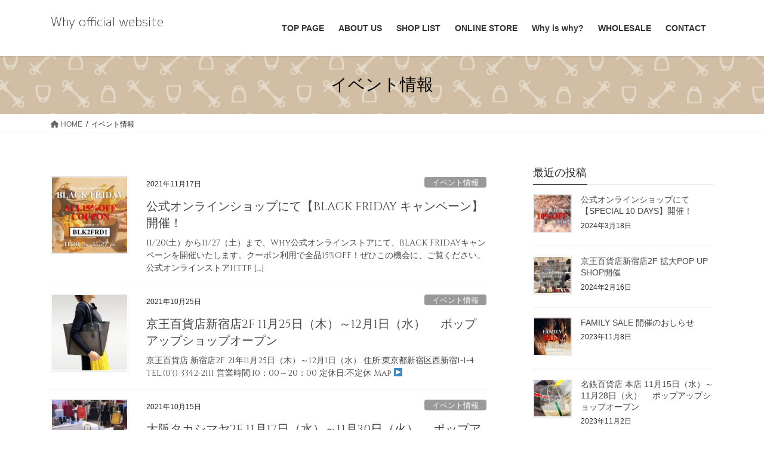

--- FILE ---
content_type: text/html; charset=UTF-8
request_url: https://why-harness.com/category/event/page/7/
body_size: 18749
content:
<!DOCTYPE html>
<html lang="ja">
<head>
<meta charset="utf-8">
<meta http-equiv="X-UA-Compatible" content="IE=edge">
<meta name="viewport" content="width=device-width, initial-scale=1">
<!-- Google tag (gtag.js) --><script async src="https://www.googletagmanager.com/gtag/js?id=G-1G28N3WMSB"></script><script>window.dataLayer = window.dataLayer || [];function gtag(){dataLayer.push(arguments);}gtag('js', new Date());gtag('config', 'G-1G28N3WMSB');</script>
<title>[7ページ目] イベント情報 | Why  official website</title>
<meta name='robots' content='max-image-preview:large' />
<link rel='dns-prefetch' href='//s.w.org' />
<link rel="alternate" type="application/rss+xml" title="Why  official website &raquo; フィード" href="https://why-harness.com/feed/" />
<link rel="alternate" type="application/rss+xml" title="Why  official website &raquo; コメントフィード" href="https://why-harness.com/comments/feed/" />
<link rel="alternate" type="application/rss+xml" title="Why  official website &raquo; イベント情報 カテゴリーのフィード" href="https://why-harness.com/category/event/feed/" />
<meta name="description" content="[7ページ目] フェアやポップアップショップの情報" /><script type="text/javascript">
window._wpemojiSettings = {"baseUrl":"https:\/\/s.w.org\/images\/core\/emoji\/14.0.0\/72x72\/","ext":".png","svgUrl":"https:\/\/s.w.org\/images\/core\/emoji\/14.0.0\/svg\/","svgExt":".svg","source":{"concatemoji":"https:\/\/why-harness.com\/wp-includes\/js\/wp-emoji-release.min.js?ver=6.0.11"}};
/*! This file is auto-generated */
!function(e,a,t){var n,r,o,i=a.createElement("canvas"),p=i.getContext&&i.getContext("2d");function s(e,t){var a=String.fromCharCode,e=(p.clearRect(0,0,i.width,i.height),p.fillText(a.apply(this,e),0,0),i.toDataURL());return p.clearRect(0,0,i.width,i.height),p.fillText(a.apply(this,t),0,0),e===i.toDataURL()}function c(e){var t=a.createElement("script");t.src=e,t.defer=t.type="text/javascript",a.getElementsByTagName("head")[0].appendChild(t)}for(o=Array("flag","emoji"),t.supports={everything:!0,everythingExceptFlag:!0},r=0;r<o.length;r++)t.supports[o[r]]=function(e){if(!p||!p.fillText)return!1;switch(p.textBaseline="top",p.font="600 32px Arial",e){case"flag":return s([127987,65039,8205,9895,65039],[127987,65039,8203,9895,65039])?!1:!s([55356,56826,55356,56819],[55356,56826,8203,55356,56819])&&!s([55356,57332,56128,56423,56128,56418,56128,56421,56128,56430,56128,56423,56128,56447],[55356,57332,8203,56128,56423,8203,56128,56418,8203,56128,56421,8203,56128,56430,8203,56128,56423,8203,56128,56447]);case"emoji":return!s([129777,127995,8205,129778,127999],[129777,127995,8203,129778,127999])}return!1}(o[r]),t.supports.everything=t.supports.everything&&t.supports[o[r]],"flag"!==o[r]&&(t.supports.everythingExceptFlag=t.supports.everythingExceptFlag&&t.supports[o[r]]);t.supports.everythingExceptFlag=t.supports.everythingExceptFlag&&!t.supports.flag,t.DOMReady=!1,t.readyCallback=function(){t.DOMReady=!0},t.supports.everything||(n=function(){t.readyCallback()},a.addEventListener?(a.addEventListener("DOMContentLoaded",n,!1),e.addEventListener("load",n,!1)):(e.attachEvent("onload",n),a.attachEvent("onreadystatechange",function(){"complete"===a.readyState&&t.readyCallback()})),(e=t.source||{}).concatemoji?c(e.concatemoji):e.wpemoji&&e.twemoji&&(c(e.twemoji),c(e.wpemoji)))}(window,document,window._wpemojiSettings);
</script>
<style type="text/css">
img.wp-smiley,
img.emoji {
	display: inline !important;
	border: none !important;
	box-shadow: none !important;
	height: 1em !important;
	width: 1em !important;
	margin: 0 0.07em !important;
	vertical-align: -0.1em !important;
	background: none !important;
	padding: 0 !important;
}
</style>
	<link rel='stylesheet' id='vkExUnit_common_style-css'  href='https://why-harness.com/wp-content/plugins/vk-all-in-one-expansion-unit/assets/css/vkExUnit_style.css?ver=9.82.0.0' type='text/css' media='all' />
<style id='vkExUnit_common_style-inline-css' type='text/css'>
:root {--ver_page_top_button_url:url(https://why-harness.com/wp-content/plugins/vk-all-in-one-expansion-unit/assets/images/to-top-btn-icon.svg);}@font-face {font-weight: normal;font-style: normal;font-family: "vk_sns";src: url("https://why-harness.com/wp-content/plugins/vk-all-in-one-expansion-unit/inc/sns/icons/fonts/vk_sns.eot?-bq20cj");src: url("https://why-harness.com/wp-content/plugins/vk-all-in-one-expansion-unit/inc/sns/icons/fonts/vk_sns.eot?#iefix-bq20cj") format("embedded-opentype"),url("https://why-harness.com/wp-content/plugins/vk-all-in-one-expansion-unit/inc/sns/icons/fonts/vk_sns.woff?-bq20cj") format("woff"),url("https://why-harness.com/wp-content/plugins/vk-all-in-one-expansion-unit/inc/sns/icons/fonts/vk_sns.ttf?-bq20cj") format("truetype"),url("https://why-harness.com/wp-content/plugins/vk-all-in-one-expansion-unit/inc/sns/icons/fonts/vk_sns.svg?-bq20cj#vk_sns") format("svg");}
</style>
<link rel='stylesheet' id='wp-block-library-css'  href='https://why-harness.com/wp-includes/css/dist/block-library/style.min.css?ver=6.0.11' type='text/css' media='all' />
<style id='wp-block-library-inline-css' type='text/css'>
.vk-cols--reverse{flex-direction:row-reverse}.vk-cols--hasbtn{margin-bottom:0}.vk-cols--hasbtn>.row>.vk_gridColumn_item,.vk-cols--hasbtn>.wp-block-column{position:relative;padding-bottom:3em;margin-bottom:var(--vk-margin-block-bottom)}.vk-cols--hasbtn>.row>.vk_gridColumn_item>.wp-block-buttons,.vk-cols--hasbtn>.row>.vk_gridColumn_item>.vk_button,.vk-cols--hasbtn>.wp-block-column>.wp-block-buttons,.vk-cols--hasbtn>.wp-block-column>.vk_button{position:absolute;bottom:0;width:100%}.vk-cols--fit.wp-block-columns{gap:0}.vk-cols--fit.wp-block-columns,.vk-cols--fit.wp-block-columns:not(.is-not-stacked-on-mobile){margin-top:0;margin-bottom:0;justify-content:space-between}.vk-cols--fit.wp-block-columns>.wp-block-column *:last-child,.vk-cols--fit.wp-block-columns:not(.is-not-stacked-on-mobile)>.wp-block-column *:last-child{margin-bottom:0}.vk-cols--fit.wp-block-columns>.wp-block-column>.wp-block-cover,.vk-cols--fit.wp-block-columns:not(.is-not-stacked-on-mobile)>.wp-block-column>.wp-block-cover{margin-top:0}.vk-cols--fit.wp-block-columns.has-background,.vk-cols--fit.wp-block-columns:not(.is-not-stacked-on-mobile).has-background{padding:0}@media(max-width: 599px){.vk-cols--fit.wp-block-columns:not(.has-background)>.wp-block-column:not(.has-background),.vk-cols--fit.wp-block-columns:not(.is-not-stacked-on-mobile):not(.has-background)>.wp-block-column:not(.has-background){padding-left:0 !important;padding-right:0 !important}}@media(min-width: 782px){.vk-cols--fit.wp-block-columns .block-editor-block-list__block.wp-block-column:not(:first-child),.vk-cols--fit.wp-block-columns>.wp-block-column:not(:first-child),.vk-cols--fit.wp-block-columns:not(.is-not-stacked-on-mobile) .block-editor-block-list__block.wp-block-column:not(:first-child),.vk-cols--fit.wp-block-columns:not(.is-not-stacked-on-mobile)>.wp-block-column:not(:first-child){margin-left:0}}@media(min-width: 600px)and (max-width: 781px){.vk-cols--fit.wp-block-columns .wp-block-column:nth-child(2n),.vk-cols--fit.wp-block-columns:not(.is-not-stacked-on-mobile) .wp-block-column:nth-child(2n){margin-left:0}.vk-cols--fit.wp-block-columns .wp-block-column:not(:only-child),.vk-cols--fit.wp-block-columns:not(.is-not-stacked-on-mobile) .wp-block-column:not(:only-child){flex-basis:50% !important}}.vk-cols--fit--gap1.wp-block-columns{gap:1px}@media(min-width: 600px)and (max-width: 781px){.vk-cols--fit--gap1.wp-block-columns .wp-block-column:not(:only-child){flex-basis:calc(50% - 1px) !important}}.vk-cols--fit.vk-cols--grid>.block-editor-block-list__block,.vk-cols--fit.vk-cols--grid>.wp-block-column,.vk-cols--fit.vk-cols--grid:not(.is-not-stacked-on-mobile)>.block-editor-block-list__block,.vk-cols--fit.vk-cols--grid:not(.is-not-stacked-on-mobile)>.wp-block-column{flex-basis:50%;box-sizing:border-box}@media(max-width: 599px){.vk-cols--fit.vk-cols--grid.vk-cols--grid--alignfull>.wp-block-column:nth-child(2)>.wp-block-cover,.vk-cols--fit.vk-cols--grid:not(.is-not-stacked-on-mobile).vk-cols--grid--alignfull>.wp-block-column:nth-child(2)>.wp-block-cover{width:100vw;margin-right:calc((100% - 100vw)/2);margin-left:calc((100% - 100vw)/2)}}@media(min-width: 600px){.vk-cols--fit.vk-cols--grid.vk-cols--grid--alignfull>.wp-block-column:nth-child(2)>.wp-block-cover,.vk-cols--fit.vk-cols--grid:not(.is-not-stacked-on-mobile).vk-cols--grid--alignfull>.wp-block-column:nth-child(2)>.wp-block-cover{margin-right:calc(100% - 50vw);width:50vw}}@media(min-width: 600px){.vk-cols--fit.vk-cols--grid.vk-cols--grid--alignfull.vk-cols--reverse>.wp-block-column,.vk-cols--fit.vk-cols--grid:not(.is-not-stacked-on-mobile).vk-cols--grid--alignfull.vk-cols--reverse>.wp-block-column{margin-left:0;margin-right:0}.vk-cols--fit.vk-cols--grid.vk-cols--grid--alignfull.vk-cols--reverse>.wp-block-column:nth-child(2)>.wp-block-cover,.vk-cols--fit.vk-cols--grid:not(.is-not-stacked-on-mobile).vk-cols--grid--alignfull.vk-cols--reverse>.wp-block-column:nth-child(2)>.wp-block-cover{margin-left:calc(100% - 50vw)}}.vk-cols--menu h2,.vk-cols--menu h3,.vk-cols--menu h4,.vk-cols--menu h5{margin-bottom:.2em;text-shadow:#000 0 0 10px}.vk-cols--menu h2:first-child,.vk-cols--menu h3:first-child,.vk-cols--menu h4:first-child,.vk-cols--menu h5:first-child{margin-top:0}.vk-cols--menu p{margin-bottom:1rem;text-shadow:#000 0 0 10px}.vk-cols--menu .wp-block-cover__inner-container:last-child{margin-bottom:0}.vk-cols--fitbnrs .wp-block-column .wp-block-cover:hover img{filter:unset}.vk-cols--fitbnrs .wp-block-column .wp-block-cover:hover{background-color:unset}.vk-cols--fitbnrs .wp-block-column .wp-block-cover:hover .wp-block-cover__image-background{filter:unset !important}.vk-cols--fitbnrs .wp-block-cover__inner-container{position:absolute;height:100%;width:100%}.vk-cols--fitbnrs .vk_button{height:100%;margin:0}.vk-cols--fitbnrs .vk_button .vk_button_btn,.vk-cols--fitbnrs .vk_button .btn{height:100%;width:100%;border:none;box-shadow:none;background-color:unset;transition:unset}.vk-cols--fitbnrs .vk_button .vk_button_btn:hover,.vk-cols--fitbnrs .vk_button .btn:hover{transition:unset}.vk-cols--fitbnrs .vk_button .vk_button_btn:after,.vk-cols--fitbnrs .vk_button .btn:after{border:none}.vk-cols--fitbnrs .vk_button .vk_button_link_txt{width:100%;position:absolute;top:50%;left:50%;transform:translateY(-50%) translateX(-50%);font-size:2rem;text-shadow:#000 0 0 10px}.vk-cols--fitbnrs .vk_button .vk_button_link_subCaption{width:100%;position:absolute;top:calc(50% + 2.2em);left:50%;transform:translateY(-50%) translateX(-50%);text-shadow:#000 0 0 10px}@media(min-width: 992px){.vk-cols--media.wp-block-columns{gap:3rem;--wp--style--block-gap: 3rem}}.vk-fit-map iframe{position:relative;margin-bottom:0;display:block;max-height:400px;width:100vw}.vk-fit-map.alignfull div[class*=__inner-container],.vk-fit-map.alignwide div[class*=__inner-container]{max-width:100%}:root{--vk-color-th-bg-bright: rgba( 0, 0, 0, 0.05 )}.vk-table--th--width25 :where(tr>*:first-child){width:25%}.vk-table--th--width30 :where(tr>*:first-child){width:30%}.vk-table--th--width35 :where(tr>*:first-child){width:35%}.vk-table--th--width40 :where(tr>*:first-child){width:40%}.vk-table--th--bg-bright :where(tr>*:first-child){background-color:var(--vk-color-th-bg-bright)}@media(max-width: 599px){.vk-table--mobile-block :is(th,td){width:100%;display:block;border-top:none}}.vk-table--width--th25 :where(tr>*:first-child){width:25%}.vk-table--width--th30 :where(tr>*:first-child){width:30%}.vk-table--width--th35 :where(tr>*:first-child){width:35%}.vk-table--width--th40 :where(tr>*:first-child){width:40%}.no-margin{margin:0}@media(max-width: 599px){.wp-block-image.vk-aligncenter--mobile>.alignright{float:none;margin-left:auto;margin-right:auto}.vk-no-padding-horizontal--mobile{padding-left:0 !important;padding-right:0 !important}}
/* VK Color Palettes */
</style>
<style id='xo-event-calendar-event-calendar-style-inline-css' type='text/css'>
.xo-event-calendar{font-family:Helvetica Neue,Helvetica,Hiragino Kaku Gothic ProN,Meiryo,MS PGothic,sans-serif;overflow:auto;position:relative}.xo-event-calendar td,.xo-event-calendar th{padding:0!important}.xo-event-calendar .calendar:nth-child(n+2) .month-next,.xo-event-calendar .calendar:nth-child(n+2) .month-prev{visibility:hidden}.xo-event-calendar table{background-color:transparent;border-collapse:separate;border-spacing:0;color:#333;margin:0;padding:0;table-layout:fixed;width:100%}.xo-event-calendar table caption,.xo-event-calendar table tbody,.xo-event-calendar table td,.xo-event-calendar table tfoot,.xo-event-calendar table th,.xo-event-calendar table thead,.xo-event-calendar table tr{background:transparent;border:0;margin:0;opacity:1;outline:0;padding:0;vertical-align:baseline}.xo-event-calendar table table tr{display:table-row}.xo-event-calendar table table td,.xo-event-calendar table table th{display:table-cell;padding:0}.xo-event-calendar table.xo-month{border:1px solid #ccc;border-right-width:0;margin:0 0 8px;padding:0}.xo-event-calendar table.xo-month td,.xo-event-calendar table.xo-month th{background-color:#fff;border:1px solid #ccc;padding:0}.xo-event-calendar table.xo-month caption{caption-side:top}.xo-event-calendar table.xo-month .month-header{display:flex;flex-flow:wrap;justify-content:center;margin:4px 0}.xo-event-calendar table.xo-month .month-header>span{flex-grow:1;text-align:center}.xo-event-calendar table.xo-month button{background-color:transparent;border:0;box-shadow:none;color:#333;cursor:pointer;margin:0;overflow:hidden;padding:0;text-shadow:none;width:38px}.xo-event-calendar table.xo-month button[disabled]{cursor:default;opacity:.3}.xo-event-calendar table.xo-month button>span{text-align:center;vertical-align:middle}.xo-event-calendar table.xo-month button span.nav-prev{border-bottom:2px solid #333;border-left:2px solid #333;display:inline-block;font-size:0;height:13px;transform:rotate(45deg);width:13px}.xo-event-calendar table.xo-month button span.nav-next{border-right:2px solid #333;border-top:2px solid #333;display:inline-block;font-size:0;height:13px;transform:rotate(45deg);width:13px}.xo-event-calendar table.xo-month button:hover span.nav-next,.xo-event-calendar table.xo-month button:hover span.nav-prev{border-width:3px}.xo-event-calendar table.xo-month>thead th{border-width:0 1px 0 0;color:#333;font-size:.9em;font-weight:700;padding:1px 0;text-align:center}.xo-event-calendar table.xo-month>thead th.sunday{color:#d00}.xo-event-calendar table.xo-month>thead th.saturday{color:#00d}.xo-event-calendar table.xo-month .month-week{border:0;overflow:hidden;padding:0;position:relative;width:100%}.xo-event-calendar table.xo-month .month-week table{border:0;margin:0;padding:0}.xo-event-calendar table.xo-month .month-dayname{border-width:1px 0 0 1px;bottom:0;left:0;position:absolute;right:0;top:0}.xo-event-calendar table.xo-month .month-dayname td{border-width:1px 1px 0 0;padding:0}.xo-event-calendar table.xo-month .month-dayname td div{border-width:1px 1px 0 0;font-size:100%;height:1000px;line-height:1.2em;padding:4px;text-align:right}.xo-event-calendar table.xo-month .month-dayname td div.other-month{opacity:.6}.xo-event-calendar table.xo-month .month-dayname td div.today{color:#00d;font-weight:700}.xo-event-calendar table.xo-month .month-dayname-space{height:1.5em;position:relative;top:0}.xo-event-calendar table.xo-month .month-event{background-color:transparent;position:relative;top:0}.xo-event-calendar table.xo-month .month-event td{background-color:transparent;border-width:0 1px 0 0;padding:0 1px 2px}.xo-event-calendar table.xo-month .month-event-space{background-color:transparent;height:1.5em}.xo-event-calendar table.xo-month .month-event-space td{border-width:0 1px 0 0}.xo-event-calendar table.xo-month .month-event tr,.xo-event-calendar table.xo-month .month-event-space tr{background-color:transparent}.xo-event-calendar table.xo-month .month-event-title{background-color:#ccc;border-radius:3px;color:#666;display:block;font-size:.8em;margin:1px;overflow:hidden;padding:0 4px;text-align:left;white-space:nowrap}.xo-event-calendar p.holiday-title{font-size:90%;margin:0;padding:2px 0;vertical-align:middle}.xo-event-calendar p.holiday-title span{border:1px solid #ccc;margin:0 6px 0 0;padding:0 0 0 18px}.xo-event-calendar .loading-animation{left:50%;margin:-20px 0 0 -20px;position:absolute;top:50%}@media(min-width:600px){.xo-event-calendar .calendars.columns-2{-moz-column-gap:15px;column-gap:15px;display:grid;grid-template-columns:repeat(2,1fr);row-gap:5px}.xo-event-calendar .calendars.columns-2 .month-next,.xo-event-calendar .calendars.columns-2 .month-prev{visibility:hidden}.xo-event-calendar .calendars.columns-2 .calendar:first-child .month-prev,.xo-event-calendar .calendars.columns-2 .calendar:nth-child(2) .month-next{visibility:visible}.xo-event-calendar .calendars.columns-3{-moz-column-gap:15px;column-gap:15px;display:grid;grid-template-columns:repeat(3,1fr);row-gap:5px}.xo-event-calendar .calendars.columns-3 .month-next,.xo-event-calendar .calendars.columns-3 .month-prev{visibility:hidden}.xo-event-calendar .calendars.columns-3 .calendar:first-child .month-prev,.xo-event-calendar .calendars.columns-3 .calendar:nth-child(3) .month-next{visibility:visible}.xo-event-calendar .calendars.columns-4{-moz-column-gap:15px;column-gap:15px;display:grid;grid-template-columns:repeat(4,1fr);row-gap:5px}.xo-event-calendar .calendars.columns-4 .month-next,.xo-event-calendar .calendars.columns-4 .month-prev{visibility:hidden}.xo-event-calendar .calendars.columns-4 .calendar:first-child .month-prev,.xo-event-calendar .calendars.columns-4 .calendar:nth-child(4) .month-next{visibility:visible}}.xo-event-calendar.xo-calendar-loading .xo-months{opacity:.5}.xo-event-calendar.xo-calendar-loading .loading-animation{animation:loadingCircRot .8s linear infinite;border:5px solid rgba(0,0,0,.2);border-radius:50%;border-top-color:#4285f4;height:40px;width:40px}@keyframes loadingCircRot{0%{transform:rotate(0deg)}to{transform:rotate(359deg)}}.xo-event-calendar.is-style-legacy table.xo-month .month-header>span{font-size:120%;line-height:28px}.xo-event-calendar.is-style-regular table.xo-month button:not(:hover):not(:active):not(.has-background){background-color:transparent;color:#333}.xo-event-calendar.is-style-regular table.xo-month button>span{text-align:center;vertical-align:middle}.xo-event-calendar.is-style-regular table.xo-month button>span:not(.dashicons){font-size:2em;overflow:hidden;text-indent:100%;white-space:nowrap}.xo-event-calendar.is-style-regular table.xo-month .month-next,.xo-event-calendar.is-style-regular table.xo-month .month-prev{height:2em;width:2em}.xo-event-calendar.is-style-regular table.xo-month .month-header{align-items:center;display:flex;justify-content:center;padding:.2em 0}.xo-event-calendar.is-style-regular table.xo-month .month-header .calendar-caption{flex-grow:1}.xo-event-calendar.is-style-regular table.xo-month .month-header>span{font-size:1.1em}.xo-event-calendar.is-style-regular table.xo-month>thead th{background:#fafafa;font-size:.8em}.xo-event-calendar.is-style-regular table.xo-month .month-dayname td div{font-size:1em;padding:.2em}.xo-event-calendar.is-style-regular table.xo-month .month-dayname td div.today{color:#339;font-weight:700}.xo-event-calendar.is-style-regular .holiday-titles{display:inline-flex;flex-wrap:wrap;gap:.25em 1em}.xo-event-calendar.is-style-regular p.holiday-title{font-size:.875em;margin:0 0 .5em}.xo-event-calendar.is-style-regular p.holiday-title span{margin:0 .25em 0 0;padding:0 0 0 1.25em}

</style>
<style id='xo-event-calendar-simple-calendar-style-inline-css' type='text/css'>
.xo-simple-calendar{box-sizing:border-box;font-family:Helvetica Neue,Helvetica,Hiragino Kaku Gothic ProN,Meiryo,MS PGothic,sans-serif;margin:0;padding:0;position:relative}.xo-simple-calendar td,.xo-simple-calendar th{padding:0!important}.xo-simple-calendar .calendar:nth-child(n+2) .month-next,.xo-simple-calendar .calendar:nth-child(n+2) .month-prev{visibility:hidden}.xo-simple-calendar .calendar table.month{border:0;border-collapse:separate;border-spacing:1px;box-sizing:border-box;margin:0 0 .5em;min-width:auto;outline:0;padding:0;table-layout:fixed;width:100%}.xo-simple-calendar .calendar table.month caption,.xo-simple-calendar .calendar table.month tbody,.xo-simple-calendar .calendar table.month td,.xo-simple-calendar .calendar table.month tfoot,.xo-simple-calendar .calendar table.month th,.xo-simple-calendar .calendar table.month thead,.xo-simple-calendar .calendar table.month tr{background:transparent;border:0;margin:0;opacity:1;outline:0;padding:0;vertical-align:baseline}.xo-simple-calendar .calendar table.month caption{caption-side:top;font-size:1.1em}.xo-simple-calendar .calendar table.month .month-header{align-items:center;display:flex;justify-content:center;width:100%}.xo-simple-calendar .calendar table.month .month-header .month-title{flex-grow:1;font-size:1em;font-weight:400;letter-spacing:.1em;line-height:1em;padding:0;text-align:center}.xo-simple-calendar .calendar table.month .month-header button{background:none;background-color:transparent;border:0;font-size:1.4em;line-height:1.4em;margin:0;outline-offset:0;padding:0;width:1.4em}.xo-simple-calendar .calendar table.month .month-header button:not(:hover):not(:active):not(.has-background){background-color:transparent}.xo-simple-calendar .calendar table.month .month-header button:hover{opacity:.6}.xo-simple-calendar .calendar table.month .month-header button:disabled{cursor:auto;opacity:.3}.xo-simple-calendar .calendar table.month .month-header .month-next,.xo-simple-calendar .calendar table.month .month-header .month-prev{background-color:transparent;color:#333;cursor:pointer}.xo-simple-calendar .calendar table.month tr{background:transparent;border:0;outline:0}.xo-simple-calendar .calendar table.month td,.xo-simple-calendar .calendar table.month th{background:transparent;border:0;outline:0;text-align:center;vertical-align:middle;word-break:normal}.xo-simple-calendar .calendar table.month th{font-size:.8em;font-weight:700}.xo-simple-calendar .calendar table.month td{font-size:1em;font-weight:400}.xo-simple-calendar .calendar table.month .day.holiday{color:#333}.xo-simple-calendar .calendar table.month .day.other{opacity:.3}.xo-simple-calendar .calendar table.month .day>span{box-sizing:border-box;display:inline-block;padding:.2em;width:100%}.xo-simple-calendar .calendar table.month th>span{color:#333}.xo-simple-calendar .calendar table.month .day.sun>span,.xo-simple-calendar .calendar table.month th.sun>span{color:#ec0220}.xo-simple-calendar .calendar table.month .day.sat>span,.xo-simple-calendar .calendar table.month th.sat>span{color:#0069de}.xo-simple-calendar .calendars-footer{margin:.5em;padding:0}.xo-simple-calendar .calendars-footer ul.holiday-titles{border:0;display:inline-flex;flex-wrap:wrap;gap:.25em 1em;margin:0;outline:0;padding:0}.xo-simple-calendar .calendars-footer ul.holiday-titles li{border:0;list-style:none;margin:0;outline:0;padding:0}.xo-simple-calendar .calendars-footer ul.holiday-titles li:after,.xo-simple-calendar .calendars-footer ul.holiday-titles li:before{content:none}.xo-simple-calendar .calendars-footer ul.holiday-titles .mark{border-radius:50%;display:inline-block;height:1.2em;vertical-align:middle;width:1.2em}.xo-simple-calendar .calendars-footer ul.holiday-titles .title{font-size:.7em;vertical-align:middle}@media(min-width:600px){.xo-simple-calendar .calendars.columns-2{-moz-column-gap:15px;column-gap:15px;display:grid;grid-template-columns:repeat(2,1fr);row-gap:5px}.xo-simple-calendar .calendars.columns-2 .month-next,.xo-simple-calendar .calendars.columns-2 .month-prev{visibility:hidden}.xo-simple-calendar .calendars.columns-2 .calendar:first-child .month-prev,.xo-simple-calendar .calendars.columns-2 .calendar:nth-child(2) .month-next{visibility:visible}.xo-simple-calendar .calendars.columns-3{-moz-column-gap:15px;column-gap:15px;display:grid;grid-template-columns:repeat(3,1fr);row-gap:5px}.xo-simple-calendar .calendars.columns-3 .month-next,.xo-simple-calendar .calendars.columns-3 .month-prev{visibility:hidden}.xo-simple-calendar .calendars.columns-3 .calendar:first-child .month-prev,.xo-simple-calendar .calendars.columns-3 .calendar:nth-child(3) .month-next{visibility:visible}.xo-simple-calendar .calendars.columns-4{-moz-column-gap:15px;column-gap:15px;display:grid;grid-template-columns:repeat(4,1fr);row-gap:5px}.xo-simple-calendar .calendars.columns-4 .month-next,.xo-simple-calendar .calendars.columns-4 .month-prev{visibility:hidden}.xo-simple-calendar .calendars.columns-4 .calendar:first-child .month-prev,.xo-simple-calendar .calendars.columns-4 .calendar:nth-child(4) .month-next{visibility:visible}}.xo-simple-calendar .calendar-loading-animation{left:50%;margin:-20px 0 0 -20px;position:absolute;top:50%}.xo-simple-calendar.xo-calendar-loading .calendars{opacity:.3}.xo-simple-calendar.xo-calendar-loading .calendar-loading-animation{animation:SimpleCalendarLoadingCircRot .8s linear infinite;border:5px solid rgba(0,0,0,.2);border-radius:50%;border-top-color:#4285f4;height:40px;width:40px}@keyframes SimpleCalendarLoadingCircRot{0%{transform:rotate(0deg)}to{transform:rotate(359deg)}}.xo-simple-calendar.is-style-regular table.month{border-collapse:collapse;border-spacing:0}.xo-simple-calendar.is-style-regular table.month tr{border:0}.xo-simple-calendar.is-style-regular table.month .day>span{border-radius:50%;line-height:2em;padding:.1em;width:2.2em}.xo-simple-calendar.is-style-frame table.month{background:transparent;border-collapse:collapse;border-spacing:0}.xo-simple-calendar.is-style-frame table.month thead tr{background:#eee}.xo-simple-calendar.is-style-frame table.month tbody tr{background:#fff}.xo-simple-calendar.is-style-frame table.month td,.xo-simple-calendar.is-style-frame table.month th{border:1px solid #ccc}.xo-simple-calendar.is-style-frame .calendars-footer{margin:8px 0}.xo-simple-calendar.is-style-frame .calendars-footer ul.holiday-titles .mark{border:1px solid #ccc;border-radius:0}

</style>
<style id='global-styles-inline-css' type='text/css'>
body{--wp--preset--color--black: #000000;--wp--preset--color--cyan-bluish-gray: #abb8c3;--wp--preset--color--white: #ffffff;--wp--preset--color--pale-pink: #f78da7;--wp--preset--color--vivid-red: #cf2e2e;--wp--preset--color--luminous-vivid-orange: #ff6900;--wp--preset--color--luminous-vivid-amber: #fcb900;--wp--preset--color--light-green-cyan: #7bdcb5;--wp--preset--color--vivid-green-cyan: #00d084;--wp--preset--color--pale-cyan-blue: #8ed1fc;--wp--preset--color--vivid-cyan-blue: #0693e3;--wp--preset--color--vivid-purple: #9b51e0;--wp--preset--gradient--vivid-cyan-blue-to-vivid-purple: linear-gradient(135deg,rgba(6,147,227,1) 0%,rgb(155,81,224) 100%);--wp--preset--gradient--light-green-cyan-to-vivid-green-cyan: linear-gradient(135deg,rgb(122,220,180) 0%,rgb(0,208,130) 100%);--wp--preset--gradient--luminous-vivid-amber-to-luminous-vivid-orange: linear-gradient(135deg,rgba(252,185,0,1) 0%,rgba(255,105,0,1) 100%);--wp--preset--gradient--luminous-vivid-orange-to-vivid-red: linear-gradient(135deg,rgba(255,105,0,1) 0%,rgb(207,46,46) 100%);--wp--preset--gradient--very-light-gray-to-cyan-bluish-gray: linear-gradient(135deg,rgb(238,238,238) 0%,rgb(169,184,195) 100%);--wp--preset--gradient--cool-to-warm-spectrum: linear-gradient(135deg,rgb(74,234,220) 0%,rgb(151,120,209) 20%,rgb(207,42,186) 40%,rgb(238,44,130) 60%,rgb(251,105,98) 80%,rgb(254,248,76) 100%);--wp--preset--gradient--blush-light-purple: linear-gradient(135deg,rgb(255,206,236) 0%,rgb(152,150,240) 100%);--wp--preset--gradient--blush-bordeaux: linear-gradient(135deg,rgb(254,205,165) 0%,rgb(254,45,45) 50%,rgb(107,0,62) 100%);--wp--preset--gradient--luminous-dusk: linear-gradient(135deg,rgb(255,203,112) 0%,rgb(199,81,192) 50%,rgb(65,88,208) 100%);--wp--preset--gradient--pale-ocean: linear-gradient(135deg,rgb(255,245,203) 0%,rgb(182,227,212) 50%,rgb(51,167,181) 100%);--wp--preset--gradient--electric-grass: linear-gradient(135deg,rgb(202,248,128) 0%,rgb(113,206,126) 100%);--wp--preset--gradient--midnight: linear-gradient(135deg,rgb(2,3,129) 0%,rgb(40,116,252) 100%);--wp--preset--duotone--dark-grayscale: url('#wp-duotone-dark-grayscale');--wp--preset--duotone--grayscale: url('#wp-duotone-grayscale');--wp--preset--duotone--purple-yellow: url('#wp-duotone-purple-yellow');--wp--preset--duotone--blue-red: url('#wp-duotone-blue-red');--wp--preset--duotone--midnight: url('#wp-duotone-midnight');--wp--preset--duotone--magenta-yellow: url('#wp-duotone-magenta-yellow');--wp--preset--duotone--purple-green: url('#wp-duotone-purple-green');--wp--preset--duotone--blue-orange: url('#wp-duotone-blue-orange');--wp--preset--font-size--small: 13px;--wp--preset--font-size--medium: 20px;--wp--preset--font-size--large: 36px;--wp--preset--font-size--x-large: 42px;}.has-black-color{color: var(--wp--preset--color--black) !important;}.has-cyan-bluish-gray-color{color: var(--wp--preset--color--cyan-bluish-gray) !important;}.has-white-color{color: var(--wp--preset--color--white) !important;}.has-pale-pink-color{color: var(--wp--preset--color--pale-pink) !important;}.has-vivid-red-color{color: var(--wp--preset--color--vivid-red) !important;}.has-luminous-vivid-orange-color{color: var(--wp--preset--color--luminous-vivid-orange) !important;}.has-luminous-vivid-amber-color{color: var(--wp--preset--color--luminous-vivid-amber) !important;}.has-light-green-cyan-color{color: var(--wp--preset--color--light-green-cyan) !important;}.has-vivid-green-cyan-color{color: var(--wp--preset--color--vivid-green-cyan) !important;}.has-pale-cyan-blue-color{color: var(--wp--preset--color--pale-cyan-blue) !important;}.has-vivid-cyan-blue-color{color: var(--wp--preset--color--vivid-cyan-blue) !important;}.has-vivid-purple-color{color: var(--wp--preset--color--vivid-purple) !important;}.has-black-background-color{background-color: var(--wp--preset--color--black) !important;}.has-cyan-bluish-gray-background-color{background-color: var(--wp--preset--color--cyan-bluish-gray) !important;}.has-white-background-color{background-color: var(--wp--preset--color--white) !important;}.has-pale-pink-background-color{background-color: var(--wp--preset--color--pale-pink) !important;}.has-vivid-red-background-color{background-color: var(--wp--preset--color--vivid-red) !important;}.has-luminous-vivid-orange-background-color{background-color: var(--wp--preset--color--luminous-vivid-orange) !important;}.has-luminous-vivid-amber-background-color{background-color: var(--wp--preset--color--luminous-vivid-amber) !important;}.has-light-green-cyan-background-color{background-color: var(--wp--preset--color--light-green-cyan) !important;}.has-vivid-green-cyan-background-color{background-color: var(--wp--preset--color--vivid-green-cyan) !important;}.has-pale-cyan-blue-background-color{background-color: var(--wp--preset--color--pale-cyan-blue) !important;}.has-vivid-cyan-blue-background-color{background-color: var(--wp--preset--color--vivid-cyan-blue) !important;}.has-vivid-purple-background-color{background-color: var(--wp--preset--color--vivid-purple) !important;}.has-black-border-color{border-color: var(--wp--preset--color--black) !important;}.has-cyan-bluish-gray-border-color{border-color: var(--wp--preset--color--cyan-bluish-gray) !important;}.has-white-border-color{border-color: var(--wp--preset--color--white) !important;}.has-pale-pink-border-color{border-color: var(--wp--preset--color--pale-pink) !important;}.has-vivid-red-border-color{border-color: var(--wp--preset--color--vivid-red) !important;}.has-luminous-vivid-orange-border-color{border-color: var(--wp--preset--color--luminous-vivid-orange) !important;}.has-luminous-vivid-amber-border-color{border-color: var(--wp--preset--color--luminous-vivid-amber) !important;}.has-light-green-cyan-border-color{border-color: var(--wp--preset--color--light-green-cyan) !important;}.has-vivid-green-cyan-border-color{border-color: var(--wp--preset--color--vivid-green-cyan) !important;}.has-pale-cyan-blue-border-color{border-color: var(--wp--preset--color--pale-cyan-blue) !important;}.has-vivid-cyan-blue-border-color{border-color: var(--wp--preset--color--vivid-cyan-blue) !important;}.has-vivid-purple-border-color{border-color: var(--wp--preset--color--vivid-purple) !important;}.has-vivid-cyan-blue-to-vivid-purple-gradient-background{background: var(--wp--preset--gradient--vivid-cyan-blue-to-vivid-purple) !important;}.has-light-green-cyan-to-vivid-green-cyan-gradient-background{background: var(--wp--preset--gradient--light-green-cyan-to-vivid-green-cyan) !important;}.has-luminous-vivid-amber-to-luminous-vivid-orange-gradient-background{background: var(--wp--preset--gradient--luminous-vivid-amber-to-luminous-vivid-orange) !important;}.has-luminous-vivid-orange-to-vivid-red-gradient-background{background: var(--wp--preset--gradient--luminous-vivid-orange-to-vivid-red) !important;}.has-very-light-gray-to-cyan-bluish-gray-gradient-background{background: var(--wp--preset--gradient--very-light-gray-to-cyan-bluish-gray) !important;}.has-cool-to-warm-spectrum-gradient-background{background: var(--wp--preset--gradient--cool-to-warm-spectrum) !important;}.has-blush-light-purple-gradient-background{background: var(--wp--preset--gradient--blush-light-purple) !important;}.has-blush-bordeaux-gradient-background{background: var(--wp--preset--gradient--blush-bordeaux) !important;}.has-luminous-dusk-gradient-background{background: var(--wp--preset--gradient--luminous-dusk) !important;}.has-pale-ocean-gradient-background{background: var(--wp--preset--gradient--pale-ocean) !important;}.has-electric-grass-gradient-background{background: var(--wp--preset--gradient--electric-grass) !important;}.has-midnight-gradient-background{background: var(--wp--preset--gradient--midnight) !important;}.has-small-font-size{font-size: var(--wp--preset--font-size--small) !important;}.has-medium-font-size{font-size: var(--wp--preset--font-size--medium) !important;}.has-large-font-size{font-size: var(--wp--preset--font-size--large) !important;}.has-x-large-font-size{font-size: var(--wp--preset--font-size--x-large) !important;}
</style>
<link rel='stylesheet' id='contact-form-7-css'  href='https://why-harness.com/wp-content/plugins/contact-form-7/includes/css/styles.css?ver=5.6.3' type='text/css' media='all' />
<link rel='stylesheet' id='veu-cta-css'  href='https://why-harness.com/wp-content/plugins/vk-all-in-one-expansion-unit/inc/call-to-action/package/css/style.css?ver=9.82.0.0' type='text/css' media='all' />
<link rel='stylesheet' id='vk-swiper-style-css'  href='https://why-harness.com/wp-content/plugins/vk-blocks-pro/inc/vk-swiper/package/assets/css/swiper-bundle.min.css?ver=6.8.0' type='text/css' media='all' />
<link rel='stylesheet' id='dashicons-css'  href='https://why-harness.com/wp-includes/css/dashicons.min.css?ver=6.0.11' type='text/css' media='all' />
<link rel='stylesheet' id='xo-event-calendar-css'  href='https://why-harness.com/wp-content/plugins/xo-event-calendar/css/xo-event-calendar.css?ver=3.2.10' type='text/css' media='all' />
<link rel='stylesheet' id='bootstrap-4-style-css'  href='https://why-harness.com/wp-content/themes/lightning-pro/library/bootstrap-4/css/bootstrap.min.css?ver=4.5.0' type='text/css' media='all' />
<link rel='stylesheet' id='lightning-common-style-css'  href='https://why-harness.com/wp-content/themes/lightning-pro/assets/css/common.css?ver=8.17.2' type='text/css' media='all' />
<style id='lightning-common-style-inline-css' type='text/css'>
/* vk-mobile-nav */:root {--vk-mobile-nav-menu-btn-bg-src: url("https://why-harness.com/wp-content/themes/lightning-pro/inc/vk-mobile-nav/package/images/vk-menu-btn-black.svg");--vk-mobile-nav-menu-btn-close-bg-src: url("https://why-harness.com/wp-content/themes/lightning-pro/inc/vk-mobile-nav/package/images/vk-menu-close-black.svg");--vk-menu-acc-icon-open-black-bg-src: url("https://why-harness.com/wp-content/themes/lightning-pro/inc/vk-mobile-nav/package/images/vk-menu-acc-icon-open-black.svg");--vk-menu-acc-icon-open-white-bg-src: url("https://why-harness.com/wp-content/themes/lightning-pro/inc/vk-mobile-nav/package/images/vk-menu-acc-icon-open-white.svg");--vk-menu-acc-icon-close-black-bg-src: url("https://why-harness.com/wp-content/themes/lightning-pro/inc/vk-mobile-nav/package/images/vk-menu-close-black.svg");--vk-menu-acc-icon-close-white-bg-src: url("https://why-harness.com/wp-content/themes/lightning-pro/inc/vk-mobile-nav/package/images/vk-menu-close-white.svg");}
</style>
<link rel='stylesheet' id='lightning-design-style-css'  href='https://why-harness.com/wp-content/themes/lightning-pro/design-skin/origin2/css/style.css?ver=8.17.2' type='text/css' media='all' />
<style id='lightning-design-style-inline-css' type='text/css'>
/* ltg common custom */:root {--vk-menu-acc-btn-border-color:#333;--vk-color-primary:#000000;--color-key:#000000;--color-key-dark:#000000;}.bbp-submit-wrapper .button.submit { background-color:#000000 ; }.bbp-submit-wrapper .button.submit:hover { background-color:#000000 ; }.veu_color_txt_key { color:#000000 ; }.veu_color_bg_key { background-color:#000000 ; }.veu_color_border_key { border-color:#000000 ; }.btn-default { border-color:#000000;color:#000000;}.btn-default:focus,.btn-default:hover { border-color:#000000;background-color: #000000; }.wp-block-search__button,.btn-primary { background-color:#000000;border-color:#000000; }.wp-block-search__button:focus,.wp-block-search__button:hover,.btn-primary:not(:disabled):not(.disabled):active,.btn-primary:focus,.btn-primary:hover { background-color:#000000;border-color:#000000; }.btn-outline-primary { color : #000000 ; border-color:#000000; }.btn-outline-primary:not(:disabled):not(.disabled):active,.btn-outline-primary:focus,.btn-outline-primary:hover { color : #fff; background-color:#000000;border-color:#000000; }a { color:#337ab7; }
/* page header */:root{--vk-page-header-url : url(http://why-harness.com/wp-content/uploads/2020/11/whymonoベージュsample2-1.jpg);}@media ( max-width:575.98px ){:root{--vk-page-header-url : url(http://why-harness.com/wp-content/uploads/2020/11/whymonoベージュsample2-1.jpg);}}.page-header{ position:relative;color:#000000;text-align:center;background: var(--vk-page-header-url, url(http://why-harness.com/wp-content/uploads/2020/11/whymonoベージュsample2-1.jpg) ) no-repeat 50% center;background-size: cover;}
/* Font switch */.navbar-brand.siteHeader_logo{ font-family:"M PLUS 1p",sans-serif;font-weight:300;font-display: swap;}
.vk-campaign-text{background:#eab010;color:#fff;}.vk-campaign-text_btn,.vk-campaign-text_btn:link,.vk-campaign-text_btn:visited,.vk-campaign-text_btn:focus,.vk-campaign-text_btn:active{background:#fff;color:#4c4c4c;}a.vk-campaign-text_btn:hover{background:#eab010;color:#fff;}.vk-campaign-text_link,.vk-campaign-text_link:link,.vk-campaign-text_link:hover,.vk-campaign-text_link:visited,.vk-campaign-text_link:active,.vk-campaign-text_link:focus{color:#fff;}
.siteFooter {background-image:url("http://why-harness.com/wp-content/uploads/2020/11/whymonoベージュsample2-1.jpg");background-repeat:repeat;}
.media .media-body .media-heading a:hover { color:#000000; }@media (min-width: 768px){.gMenu > li:before,.gMenu > li.menu-item-has-children::after { border-bottom-color:#000000 }.gMenu li li { background-color:#000000 }.gMenu li li a:hover { background-color:#000000; }} /* @media (min-width: 768px) */h2,.mainSection-title { border-top-color:#000000; }h3:after,.subSection-title:after { border-bottom-color:#000000; }ul.page-numbers li span.page-numbers.current,.page-link dl .post-page-numbers.current { background-color:#000000; }.pager li > a { border-color:#000000;color:#000000;}.pager li > a:hover { background-color:#000000;color:#fff;}.siteFooter { border-top-color:#000000; }dt { border-left-color:#000000; }:root {--g_nav_main_acc_icon_open_url:url(https://why-harness.com/wp-content/themes/lightning-pro/inc/vk-mobile-nav/package/images/vk-menu-acc-icon-open-black.svg);--g_nav_main_acc_icon_close_url: url(https://why-harness.com/wp-content/themes/lightning-pro/inc/vk-mobile-nav/package/images/vk-menu-close-black.svg);--g_nav_sub_acc_icon_open_url: url(https://why-harness.com/wp-content/themes/lightning-pro/inc/vk-mobile-nav/package/images/vk-menu-acc-icon-open-white.svg);--g_nav_sub_acc_icon_close_url: url(https://why-harness.com/wp-content/themes/lightning-pro/inc/vk-mobile-nav/package/images/vk-menu-close-white.svg);}
</style>
<link rel='stylesheet' id='vk-blocks-build-css-css'  href='https://why-harness.com/wp-content/plugins/vk-blocks-pro/build/block-build.css?ver=1.27.4' type='text/css' media='all' />
<style id='vk-blocks-build-css-inline-css' type='text/css'>
:root {--vk_flow-arrow: url(https://why-harness.com/wp-content/plugins/vk-blocks-pro/inc/vk-blocks/images/arrow_bottom.svg);--vk_image-mask-wave01: url(https://why-harness.com/wp-content/plugins/vk-blocks-pro/inc/vk-blocks/images/wave01.svg);--vk_image-mask-wave02: url(https://why-harness.com/wp-content/plugins/vk-blocks-pro/inc/vk-blocks/images/wave02.svg);--vk_image-mask-wave03: url(https://why-harness.com/wp-content/plugins/vk-blocks-pro/inc/vk-blocks/images/wave03.svg);--vk_image-mask-wave04: url(https://why-harness.com/wp-content/plugins/vk-blocks-pro/inc/vk-blocks/images/wave04.svg);}

	:root {

		--vk-balloon-border-width:1px;

		--vk-balloon-speech-offset:-12px;
	}
	
</style>
<link rel='stylesheet' id='lightning-theme-style-css'  href='https://why-harness.com/wp-content/themes/lightning-pro/style.css?ver=8.17.2' type='text/css' media='all' />
<link rel='stylesheet' id='vk-media-posts-style-css'  href='https://why-harness.com/wp-content/themes/lightning-pro/inc/media-posts/package/css/media-posts.css?ver=1.2' type='text/css' media='all' />
<link rel='stylesheet' id='vk-font-awesome-css'  href='https://why-harness.com/wp-content/themes/lightning-pro/vendor/vektor-inc/font-awesome-versions/src/versions/6/css/all.min.css?ver=6.1.0' type='text/css' media='all' />
<script type='text/javascript' src='https://why-harness.com/wp-includes/js/jquery/jquery.min.js?ver=3.6.0' id='jquery-core-js'></script>
<script type='text/javascript' src='https://why-harness.com/wp-includes/js/jquery/jquery-migrate.min.js?ver=3.3.2' id='jquery-migrate-js'></script>
<link rel="https://api.w.org/" href="https://why-harness.com/wp-json/" /><link rel="alternate" type="application/json" href="https://why-harness.com/wp-json/wp/v2/categories/6" /><link rel="EditURI" type="application/rsd+xml" title="RSD" href="https://why-harness.com/xmlrpc.php?rsd" />
<link rel="wlwmanifest" type="application/wlwmanifest+xml" href="https://why-harness.com/wp-includes/wlwmanifest.xml" /> 
<meta name="generator" content="WordPress 6.0.11" />
	<link rel="preconnect" href="https://fonts.googleapis.com">
	<link rel="preconnect" href="https://fonts.gstatic.com">
	<link href='https://fonts.googleapis.com/css2?display=swap&family=Cinzel' rel='stylesheet'><style id="lightning-color-custom-for-plugins" type="text/css">/* ltg theme common */.color_key_bg,.color_key_bg_hover:hover{background-color: #000000;}.color_key_txt,.color_key_txt_hover:hover{color: #000000;}.color_key_border,.color_key_border_hover:hover{border-color: #000000;}.color_key_dark_bg,.color_key_dark_bg_hover:hover{background-color: #000000;}.color_key_dark_txt,.color_key_dark_txt_hover:hover{color: #000000;}.color_key_dark_border,.color_key_dark_border_hover:hover{border-color: #000000;}</style><!-- [ VK All in One Expansion Unit OGP ] -->
<meta property="og:site_name" content="Why  official website" />
<meta property="og:url" content="https://why-harness.com/2021/11/17/%e5%85%ac%e5%bc%8f%e3%82%aa%e3%83%b3%e3%83%a9%e3%82%a4%e3%83%b3%e3%82%b7%e3%83%a7%e3%83%83%e3%83%97%e3%81%ab%e3%81%a6%e3%80%90black-friday-%e3%82%ad%e3%83%a3%e3%83%b3%e3%83%9a%e3%83%bc%e3%83%b3/" />
<meta property="og:title" content="イベント情報 | Why  official website" />
<meta property="og:description" content="[7ページ目] フェアやポップアップショップの情報" />
<meta property="og:type" content="article" />
<!-- [ / VK All in One Expansion Unit OGP ] -->
<!-- [ VK All in One Expansion Unit twitter card ] -->
<meta name="twitter:card" content="summary_large_image">
<meta name="twitter:description" content="[7ページ目] フェアやポップアップショップの情報">
<meta name="twitter:title" content="イベント情報 | Why  official website">
<meta name="twitter:url" content="https://why-harness.com/2021/11/17/%e5%85%ac%e5%bc%8f%e3%82%aa%e3%83%b3%e3%83%a9%e3%82%a4%e3%83%b3%e3%82%b7%e3%83%a7%e3%83%83%e3%83%97%e3%81%ab%e3%81%a6%e3%80%90black-friday-%e3%82%ad%e3%83%a3%e3%83%b3%e3%83%9a%e3%83%bc%e3%83%b3/">
	<meta name="twitter:domain" content="why-harness.com">
	<!-- [ / VK All in One Expansion Unit twitter card ] -->
			<style type="text/css" id="wp-custom-css">
			.siteHeader_logo {
    display: inline-block;
    height: auto;
    padding: 5px 0;
    margin: 0;
    font-size: 20px;
    line-height: 1.5em;
    white-space: inherit;
}		</style>
			<style id="egf-frontend-styles" type="text/css">
		h1 {font-family: 'Cinzel', sans-serif;font-style: normal;font-weight: 400;text-decoration: none;text-transform: capitalize;} h2 {font-family: 'Cinzel', sans-serif;font-style: normal;font-weight: 400;} p {font-family: 'Cinzel', sans-serif;font-style: normal;font-weight: 400;} h3 {font-family: 'Cinzel', sans-serif;font-style: normal;font-weight: 400;} h4 {} h5 {} h6 {} 	</style>
	
</head>
<body class="archive paged category category-event category-6 paged-7 category-paged-7 post-type-post vk-blocks bootstrap4 device-pc fa_v6_css">
<a class="skip-link screen-reader-text" href="#main">コンテンツに移動</a>
<a class="skip-link screen-reader-text" href="#vk-mobile-nav">ナビゲーションに移動</a>
<svg xmlns="http://www.w3.org/2000/svg" viewBox="0 0 0 0" width="0" height="0" focusable="false" role="none" style="visibility: hidden; position: absolute; left: -9999px; overflow: hidden;" ><defs><filter id="wp-duotone-dark-grayscale"><feColorMatrix color-interpolation-filters="sRGB" type="matrix" values=" .299 .587 .114 0 0 .299 .587 .114 0 0 .299 .587 .114 0 0 .299 .587 .114 0 0 " /><feComponentTransfer color-interpolation-filters="sRGB" ><feFuncR type="table" tableValues="0 0.49803921568627" /><feFuncG type="table" tableValues="0 0.49803921568627" /><feFuncB type="table" tableValues="0 0.49803921568627" /><feFuncA type="table" tableValues="1 1" /></feComponentTransfer><feComposite in2="SourceGraphic" operator="in" /></filter></defs></svg><svg xmlns="http://www.w3.org/2000/svg" viewBox="0 0 0 0" width="0" height="0" focusable="false" role="none" style="visibility: hidden; position: absolute; left: -9999px; overflow: hidden;" ><defs><filter id="wp-duotone-grayscale"><feColorMatrix color-interpolation-filters="sRGB" type="matrix" values=" .299 .587 .114 0 0 .299 .587 .114 0 0 .299 .587 .114 0 0 .299 .587 .114 0 0 " /><feComponentTransfer color-interpolation-filters="sRGB" ><feFuncR type="table" tableValues="0 1" /><feFuncG type="table" tableValues="0 1" /><feFuncB type="table" tableValues="0 1" /><feFuncA type="table" tableValues="1 1" /></feComponentTransfer><feComposite in2="SourceGraphic" operator="in" /></filter></defs></svg><svg xmlns="http://www.w3.org/2000/svg" viewBox="0 0 0 0" width="0" height="0" focusable="false" role="none" style="visibility: hidden; position: absolute; left: -9999px; overflow: hidden;" ><defs><filter id="wp-duotone-purple-yellow"><feColorMatrix color-interpolation-filters="sRGB" type="matrix" values=" .299 .587 .114 0 0 .299 .587 .114 0 0 .299 .587 .114 0 0 .299 .587 .114 0 0 " /><feComponentTransfer color-interpolation-filters="sRGB" ><feFuncR type="table" tableValues="0.54901960784314 0.98823529411765" /><feFuncG type="table" tableValues="0 1" /><feFuncB type="table" tableValues="0.71764705882353 0.25490196078431" /><feFuncA type="table" tableValues="1 1" /></feComponentTransfer><feComposite in2="SourceGraphic" operator="in" /></filter></defs></svg><svg xmlns="http://www.w3.org/2000/svg" viewBox="0 0 0 0" width="0" height="0" focusable="false" role="none" style="visibility: hidden; position: absolute; left: -9999px; overflow: hidden;" ><defs><filter id="wp-duotone-blue-red"><feColorMatrix color-interpolation-filters="sRGB" type="matrix" values=" .299 .587 .114 0 0 .299 .587 .114 0 0 .299 .587 .114 0 0 .299 .587 .114 0 0 " /><feComponentTransfer color-interpolation-filters="sRGB" ><feFuncR type="table" tableValues="0 1" /><feFuncG type="table" tableValues="0 0.27843137254902" /><feFuncB type="table" tableValues="0.5921568627451 0.27843137254902" /><feFuncA type="table" tableValues="1 1" /></feComponentTransfer><feComposite in2="SourceGraphic" operator="in" /></filter></defs></svg><svg xmlns="http://www.w3.org/2000/svg" viewBox="0 0 0 0" width="0" height="0" focusable="false" role="none" style="visibility: hidden; position: absolute; left: -9999px; overflow: hidden;" ><defs><filter id="wp-duotone-midnight"><feColorMatrix color-interpolation-filters="sRGB" type="matrix" values=" .299 .587 .114 0 0 .299 .587 .114 0 0 .299 .587 .114 0 0 .299 .587 .114 0 0 " /><feComponentTransfer color-interpolation-filters="sRGB" ><feFuncR type="table" tableValues="0 0" /><feFuncG type="table" tableValues="0 0.64705882352941" /><feFuncB type="table" tableValues="0 1" /><feFuncA type="table" tableValues="1 1" /></feComponentTransfer><feComposite in2="SourceGraphic" operator="in" /></filter></defs></svg><svg xmlns="http://www.w3.org/2000/svg" viewBox="0 0 0 0" width="0" height="0" focusable="false" role="none" style="visibility: hidden; position: absolute; left: -9999px; overflow: hidden;" ><defs><filter id="wp-duotone-magenta-yellow"><feColorMatrix color-interpolation-filters="sRGB" type="matrix" values=" .299 .587 .114 0 0 .299 .587 .114 0 0 .299 .587 .114 0 0 .299 .587 .114 0 0 " /><feComponentTransfer color-interpolation-filters="sRGB" ><feFuncR type="table" tableValues="0.78039215686275 1" /><feFuncG type="table" tableValues="0 0.94901960784314" /><feFuncB type="table" tableValues="0.35294117647059 0.47058823529412" /><feFuncA type="table" tableValues="1 1" /></feComponentTransfer><feComposite in2="SourceGraphic" operator="in" /></filter></defs></svg><svg xmlns="http://www.w3.org/2000/svg" viewBox="0 0 0 0" width="0" height="0" focusable="false" role="none" style="visibility: hidden; position: absolute; left: -9999px; overflow: hidden;" ><defs><filter id="wp-duotone-purple-green"><feColorMatrix color-interpolation-filters="sRGB" type="matrix" values=" .299 .587 .114 0 0 .299 .587 .114 0 0 .299 .587 .114 0 0 .299 .587 .114 0 0 " /><feComponentTransfer color-interpolation-filters="sRGB" ><feFuncR type="table" tableValues="0.65098039215686 0.40392156862745" /><feFuncG type="table" tableValues="0 1" /><feFuncB type="table" tableValues="0.44705882352941 0.4" /><feFuncA type="table" tableValues="1 1" /></feComponentTransfer><feComposite in2="SourceGraphic" operator="in" /></filter></defs></svg><svg xmlns="http://www.w3.org/2000/svg" viewBox="0 0 0 0" width="0" height="0" focusable="false" role="none" style="visibility: hidden; position: absolute; left: -9999px; overflow: hidden;" ><defs><filter id="wp-duotone-blue-orange"><feColorMatrix color-interpolation-filters="sRGB" type="matrix" values=" .299 .587 .114 0 0 .299 .587 .114 0 0 .299 .587 .114 0 0 .299 .587 .114 0 0 " /><feComponentTransfer color-interpolation-filters="sRGB" ><feFuncR type="table" tableValues="0.098039215686275 1" /><feFuncG type="table" tableValues="0 0.66274509803922" /><feFuncB type="table" tableValues="0.84705882352941 0.41960784313725" /><feFuncA type="table" tableValues="1 1" /></feComponentTransfer><feComposite in2="SourceGraphic" operator="in" /></filter></defs></svg><header class="siteHeader">
		<div class="container siteHeadContainer">
		<div class="navbar-header">
						<p class="navbar-brand siteHeader_logo">
			<a href="https://why-harness.com/">
				<span>Why  official website</span>
			</a>
			</p>
					</div>

					<div id="gMenu_outer" class="gMenu_outer">
				<nav class="menu-%e3%83%a1%e3%83%8b%e3%83%a5%e3%83%bc-container"><ul id="menu-%e3%83%a1%e3%83%8b%e3%83%a5%e3%83%bc" class="menu gMenu vk-menu-acc"><li id="menu-item-50" class="menu-item menu-item-type-custom menu-item-object-custom menu-item-home"><a href="http://why-harness.com/"><strong class="gMenu_name">TOP PAGE</strong></a></li>
<li id="menu-item-138" class="menu-item menu-item-type-post_type menu-item-object-page menu-item-has-children"><a href="https://why-harness.com/about-us/"><strong class="gMenu_name">ABOUT US</strong></a>
<ul class="sub-menu">
	<li id="menu-item-609" class="menu-item menu-item-type-post_type menu-item-object-page"><a href="https://why-harness.com/about-us/why-browns/">WHY BROWNS</a></li>
</ul>
</li>
<li id="menu-item-134" class="menu-item menu-item-type-post_type menu-item-object-page"><a href="https://why-harness.com/shop-list-3/"><strong class="gMenu_name">SHOP LIST</strong></a></li>
<li id="menu-item-62" class="menu-item menu-item-type-custom menu-item-object-custom"><a href="https://why-harness-store.com/"><strong class="gMenu_name">ONLINE STORE</strong></a></li>
<li id="menu-item-61" class="menu-item menu-item-type-custom menu-item-object-custom"><a href="http://whyis.why-harness.com/"><strong class="gMenu_name">Why is why?</strong></a></li>
<li id="menu-item-455" class="menu-item menu-item-type-post_type menu-item-object-page"><a href="https://why-harness.com/%e5%b0%8f%e5%a3%b2%e5%ba%97%e6%a7%98%e5%90%91%e3%81%91/"><strong class="gMenu_name">WHOLESALE</strong></a></li>
<li id="menu-item-59" class="menu-item menu-item-type-post_type menu-item-object-page"><a href="https://why-harness.com/contact/"><strong class="gMenu_name">CONTACT</strong></a></li>
</ul></nav>			</div>
			</div>
	</header>

<div class="section page-header"><div class="container"><div class="row"><div class="col-md-12">
<h1 class="page-header_pageTitle">
イベント情報</h1>
</div></div></div></div><!-- [ /.page-header ] -->


<!-- [ .breadSection ] --><div class="section breadSection"><div class="container"><div class="row"><ol class="breadcrumb" itemscope itemtype="https://schema.org/BreadcrumbList"><li id="panHome" itemprop="itemListElement" itemscope itemtype="http://schema.org/ListItem"><a itemprop="item" href="https://why-harness.com/"><span itemprop="name"><i class="fa fa-home"></i> HOME</span></a><meta itemprop="position" content="1" /></li><li><span>イベント情報</span><meta itemprop="position" content="2" /></li></ol></div></div></div><!-- [ /.breadSection ] -->

<div class="section siteContent">
<div class="container">
<div class="row">
<div class="col mainSection mainSection-col-two baseSection vk_posts-mainSection" id="main" role="main">

	
<div class="postList">


	
		<article class="media">
<div id="post-697" class="post-697 post type-post status-publish format-standard has-post-thumbnail hentry category-event tag-black-frday tag-16">
		<div class="media-left postList_thumbnail">
		<a href="https://why-harness.com/2021/11/17/%e5%85%ac%e5%bc%8f%e3%82%aa%e3%83%b3%e3%83%a9%e3%82%a4%e3%83%b3%e3%82%b7%e3%83%a7%e3%83%83%e3%83%97%e3%81%ab%e3%81%a6%e3%80%90black-friday-%e3%82%ad%e3%83%a3%e3%83%b3%e3%83%9a%e3%83%bc%e3%83%b3/">
		<img width="150" height="150" src="https://why-harness.com/wp-content/uploads/2021/11/BLACKFRIDAY21_10001000-150x150.jpg" class="media-object wp-post-image" alt="" srcset="https://why-harness.com/wp-content/uploads/2021/11/BLACKFRIDAY21_10001000-150x150.jpg 150w, https://why-harness.com/wp-content/uploads/2021/11/BLACKFRIDAY21_10001000-300x300.jpg 300w, https://why-harness.com/wp-content/uploads/2021/11/BLACKFRIDAY21_10001000-768x768.jpg 768w, https://why-harness.com/wp-content/uploads/2021/11/BLACKFRIDAY21_10001000.jpg 1000w" sizes="(max-width: 150px) 100vw, 150px" />		</a>
	</div>
		<div class="media-body">
		<div class="entry-meta">


<span class="published entry-meta_items">2021年11月17日</span>

<span class="entry-meta_items entry-meta_updated">/ 最終更新日 : <span class="updated">2021年11月17日</span></span>


	
	<span class="vcard author entry-meta_items entry-meta_items_author"><span class="fn">root</span></span>



<span class="entry-meta_items entry-meta_items_term"><a href="https://why-harness.com/category/event/" class="btn btn-xs btn-primary entry-meta_items_term_button" style="background-color:#999999;border:none;">イベント情報</a></span>
</div>
		<h1 class="media-heading entry-title"><a href="https://why-harness.com/2021/11/17/%e5%85%ac%e5%bc%8f%e3%82%aa%e3%83%b3%e3%83%a9%e3%82%a4%e3%83%b3%e3%82%b7%e3%83%a7%e3%83%83%e3%83%97%e3%81%ab%e3%81%a6%e3%80%90black-friday-%e3%82%ad%e3%83%a3%e3%83%b3%e3%83%9a%e3%83%bc%e3%83%b3/">公式オンラインショップにて【BLACK FRIDAY キャンペーン】開催！</a></h1>
		<a href="https://why-harness.com/2021/11/17/%e5%85%ac%e5%bc%8f%e3%82%aa%e3%83%b3%e3%83%a9%e3%82%a4%e3%83%b3%e3%82%b7%e3%83%a7%e3%83%83%e3%83%97%e3%81%ab%e3%81%a6%e3%80%90black-friday-%e3%82%ad%e3%83%a3%e3%83%b3%e3%83%9a%e3%83%bc%e3%83%b3/" class="media-body_excerpt"><p>11/20(土）から11/27（土）まで、Why公式オンラインストアにて、BLACK FRIDAYキャンペーンを開催いたします。クーポン利用で全品15%OFF！ぜひこの機会に、ご覧ください。 公式オンラインストアhttp [&hellip;]</p>
</a>
	</div>
</div>
</article>
<article class="media">
<div id="post-687" class="post-687 post type-post status-publish format-standard has-post-thumbnail hentry category-event tag-pop-up-store tag-why-browns">
		<div class="media-left postList_thumbnail">
		<a href="https://why-harness.com/2021/10/25/%e4%ba%ac%e7%8e%8b%e7%99%be%e8%b2%a8%e5%ba%97%e6%96%b0%e5%ae%bf%e5%ba%972f-11%e6%9c%8825%e6%97%a5%ef%bc%88%e6%9c%a8%ef%bc%89%ef%bd%9e12%e6%9c%881%e6%97%a5%ef%bc%88%e6%b0%b4%ef%bc%89%e3%80%80-%e3%83%9d/">
		<img width="150" height="150" src="https://why-harness.com/wp-content/uploads/2021/09/832001-14モデル-2-150x150.jpeg" class="media-object wp-post-image" alt="" loading="lazy" srcset="https://why-harness.com/wp-content/uploads/2021/09/832001-14モデル-2-150x150.jpeg 150w, https://why-harness.com/wp-content/uploads/2021/09/832001-14モデル-2-300x300.jpeg 300w, https://why-harness.com/wp-content/uploads/2021/09/832001-14モデル-2-1024x1024.jpeg 1024w, https://why-harness.com/wp-content/uploads/2021/09/832001-14モデル-2-768x768.jpeg 768w, https://why-harness.com/wp-content/uploads/2021/09/832001-14モデル-2-1536x1536.jpeg 1536w, https://why-harness.com/wp-content/uploads/2021/09/832001-14モデル-2.jpeg 1773w" sizes="(max-width: 150px) 100vw, 150px" />		</a>
	</div>
		<div class="media-body">
		<div class="entry-meta">


<span class="published entry-meta_items">2021年10月25日</span>

<span class="entry-meta_items entry-meta_updated">/ 最終更新日 : <span class="updated">2021年9月30日</span></span>


	
	<span class="vcard author entry-meta_items entry-meta_items_author"><span class="fn">root</span></span>



<span class="entry-meta_items entry-meta_items_term"><a href="https://why-harness.com/category/event/" class="btn btn-xs btn-primary entry-meta_items_term_button" style="background-color:#999999;border:none;">イベント情報</a></span>
</div>
		<h1 class="media-heading entry-title"><a href="https://why-harness.com/2021/10/25/%e4%ba%ac%e7%8e%8b%e7%99%be%e8%b2%a8%e5%ba%97%e6%96%b0%e5%ae%bf%e5%ba%972f-11%e6%9c%8825%e6%97%a5%ef%bc%88%e6%9c%a8%ef%bc%89%ef%bd%9e12%e6%9c%881%e6%97%a5%ef%bc%88%e6%b0%b4%ef%bc%89%e3%80%80-%e3%83%9d/">京王百貨店新宿店2F 11月25日（木）～12月1日（水）　 ポップアップショップオープン</a></h1>
		<a href="https://why-harness.com/2021/10/25/%e4%ba%ac%e7%8e%8b%e7%99%be%e8%b2%a8%e5%ba%97%e6%96%b0%e5%ae%bf%e5%ba%972f-11%e6%9c%8825%e6%97%a5%ef%bc%88%e6%9c%a8%ef%bc%89%ef%bd%9e12%e6%9c%881%e6%97%a5%ef%bc%88%e6%b0%b4%ef%bc%89%e3%80%80-%e3%83%9d/" class="media-body_excerpt"><p>京王百貨店 新宿店2F 21年11月25日（木）～12月1日（水） 住所:東京都新宿区西新宿1-1-4 TEL:(03) 3342-2111 営業時間:10：00～20：00 定休日:不定休 Map&nbsp;▶</p>
</a>
	</div>
</div>
</article>
<article class="media">
<div id="post-672" class="post-672 post type-post status-publish format-standard has-post-thumbnail hentry category-event tag-why-browns">
		<div class="media-left postList_thumbnail">
		<a href="https://why-harness.com/2021/10/15/%e5%a4%a7%e9%98%aa%e3%82%bf%e3%82%ab%e3%82%b7%e3%83%9e%e3%83%a42f-11%e6%9c%8817%e6%97%a5%ef%bc%88%e6%b0%b4%ef%bc%89%ef%bd%9e11%e6%9c%8830%e6%97%a5%ef%bc%88%e7%81%ab%ef%bc%89%e3%80%80-%e3%83%9d/">
		<img width="150" height="150" src="https://why-harness.com/wp-content/uploads/2021/10/image1-2-150x150.jpeg" class="media-object wp-post-image" alt="" loading="lazy" srcset="https://why-harness.com/wp-content/uploads/2021/10/image1-2-150x150.jpeg 150w, https://why-harness.com/wp-content/uploads/2021/10/image1-2-300x300.jpeg 300w, https://why-harness.com/wp-content/uploads/2021/10/image1-2-1024x1024.jpeg 1024w, https://why-harness.com/wp-content/uploads/2021/10/image1-2-768x768.jpeg 768w, https://why-harness.com/wp-content/uploads/2021/10/image1-2-1536x1536.jpeg 1536w, https://why-harness.com/wp-content/uploads/2021/10/image1-2-2048x2048.jpeg 2048w" sizes="(max-width: 150px) 100vw, 150px" />		</a>
	</div>
		<div class="media-body">
		<div class="entry-meta">


<span class="published entry-meta_items">2021年10月15日</span>

<span class="entry-meta_items entry-meta_updated">/ 最終更新日 : <span class="updated">2021年11月17日</span></span>


	
	<span class="vcard author entry-meta_items entry-meta_items_author"><span class="fn">root</span></span>



<span class="entry-meta_items entry-meta_items_term"><a href="https://why-harness.com/category/event/" class="btn btn-xs btn-primary entry-meta_items_term_button" style="background-color:#999999;border:none;">イベント情報</a></span>
</div>
		<h1 class="media-heading entry-title"><a href="https://why-harness.com/2021/10/15/%e5%a4%a7%e9%98%aa%e3%82%bf%e3%82%ab%e3%82%b7%e3%83%9e%e3%83%a42f-11%e6%9c%8817%e6%97%a5%ef%bc%88%e6%b0%b4%ef%bc%89%ef%bd%9e11%e6%9c%8830%e6%97%a5%ef%bc%88%e7%81%ab%ef%bc%89%e3%80%80-%e3%83%9d/">大阪タカシマヤ2F 11月17日（水）～11月30日（火）　 ポップアップショップオープン</a></h1>
		<a href="https://why-harness.com/2021/10/15/%e5%a4%a7%e9%98%aa%e3%82%bf%e3%82%ab%e3%82%b7%e3%83%9e%e3%83%a42f-11%e6%9c%8817%e6%97%a5%ef%bc%88%e6%b0%b4%ef%bc%89%ef%bd%9e11%e6%9c%8830%e6%97%a5%ef%bc%88%e7%81%ab%ef%bc%89%e3%80%80-%e3%83%9d/" class="media-body_excerpt"><p>高島屋　大阪店2F 新レーベル【WHY BROWNS】も初登場いたします。 21年11月17日（水）～11月30日（火） 住所:大阪市中央区難波5丁目1番5号 TEL:(06）6631-1101 営業時間:10：00～2 [&hellip;]</p>
</a>
	</div>
</div>
</article>
<article class="media">
<div id="post-683" class="post-683 post type-post status-publish format-standard has-post-thumbnail hentry category-event tag-why-browns tag-16">
		<div class="media-left postList_thumbnail">
		<a href="https://why-harness.com/2021/09/27/%e5%85%ac%e5%bc%8f%e3%82%aa%e3%83%b3%e3%83%a9%e3%82%a4%e3%83%b3%e3%82%b7%e3%83%a7%e3%83%83%e3%83%97%e3%81%ab%e3%81%a6%e3%80%90why-browns%e3%80%91%e7%99%ba%e5%a3%b2%ef%bc%81/">
		<img width="150" height="150" src="https://why-harness.com/wp-content/uploads/2021/07/wb-classic2-150x150.png" class="media-object wp-post-image" alt="" loading="lazy" />		</a>
	</div>
		<div class="media-body">
		<div class="entry-meta">


<span class="published entry-meta_items">2021年9月27日</span>

<span class="entry-meta_items entry-meta_updated">/ 最終更新日 : <span class="updated">2021年9月27日</span></span>


	
	<span class="vcard author entry-meta_items entry-meta_items_author"><span class="fn">root</span></span>



<span class="entry-meta_items entry-meta_items_term"><a href="https://why-harness.com/category/event/" class="btn btn-xs btn-primary entry-meta_items_term_button" style="background-color:#999999;border:none;">イベント情報</a></span>
</div>
		<h1 class="media-heading entry-title"><a href="https://why-harness.com/2021/09/27/%e5%85%ac%e5%bc%8f%e3%82%aa%e3%83%b3%e3%83%a9%e3%82%a4%e3%83%b3%e3%82%b7%e3%83%a7%e3%83%83%e3%83%97%e3%81%ab%e3%81%a6%e3%80%90why-browns%e3%80%91%e7%99%ba%e5%a3%b2%ef%bc%81/">公式オンラインショップにて【WHY BROWNS】発売！</a></h1>
		<a href="https://why-harness.com/2021/09/27/%e5%85%ac%e5%bc%8f%e3%82%aa%e3%83%b3%e3%83%a9%e3%82%a4%e3%83%b3%e3%82%b7%e3%83%a7%e3%83%83%e3%83%97%e3%81%ab%e3%81%a6%e3%80%90why-browns%e3%80%91%e7%99%ba%e5%a3%b2%ef%bc%81/" class="media-body_excerpt"><p>Why公式オンラインストアにて、ハイグレードライン【WHY BROWNS】を発売致しました。 お買い上げのお客様にオリジナルコースター2枚セットプレゼント中。ぜひこの機会にご覧ください。 公式オンラインストア 【WHY  [&hellip;]</p>
</a>
	</div>
</div>
</article>
<article class="media">
<div id="post-654" class="post-654 post type-post status-publish format-standard has-post-thumbnail hentry category-event">
		<div class="media-left postList_thumbnail">
		<a href="https://why-harness.com/2021/09/10/%e6%9d%b1%e6%80%a5%e6%b8%8b%e8%b0%b7%e6%9c%ac%e5%ba%975f-9%e6%9c%8816%e6%97%a5%ef%bc%88%e6%9c%a8%ef%bc%89%ef%bd%9e9%e6%9c%8829%e6%97%a5%ef%bc%88%e6%b0%b4%ef%bc%89%e3%80%80-why-browns%e3%83%87%e3%83%93/">
		<img width="150" height="150" src="https://why-harness.com/wp-content/uploads/2021/09/BROWNS_press-release-1-150x150.gif" class="media-object wp-post-image" alt="" loading="lazy" />		</a>
	</div>
		<div class="media-body">
		<div class="entry-meta">


<span class="published entry-meta_items">2021年9月10日</span>

<span class="entry-meta_items entry-meta_updated">/ 最終更新日 : <span class="updated">2021年9月28日</span></span>


	
	<span class="vcard author entry-meta_items entry-meta_items_author"><span class="fn">root</span></span>



<span class="entry-meta_items entry-meta_items_term"><a href="https://why-harness.com/category/event/" class="btn btn-xs btn-primary entry-meta_items_term_button" style="background-color:#999999;border:none;">イベント情報</a></span>
</div>
		<h1 class="media-heading entry-title"><a href="https://why-harness.com/2021/09/10/%e6%9d%b1%e6%80%a5%e6%b8%8b%e8%b0%b7%e6%9c%ac%e5%ba%975f-9%e6%9c%8816%e6%97%a5%ef%bc%88%e6%9c%a8%ef%bc%89%ef%bd%9e9%e6%9c%8829%e6%97%a5%ef%bc%88%e6%b0%b4%ef%bc%89%e3%80%80-why-browns%e3%83%87%e3%83%93/">東急渋谷本店5F 9月16日（木）～9月29日（水）　 WHY BROWNSデビューフェア＜全国初登場＞</a></h1>
		<a href="https://why-harness.com/2021/09/10/%e6%9d%b1%e6%80%a5%e6%b8%8b%e8%b0%b7%e6%9c%ac%e5%ba%975f-9%e6%9c%8816%e6%97%a5%ef%bc%88%e6%9c%a8%ef%bc%89%ef%bd%9e9%e6%9c%8829%e6%97%a5%ef%bc%88%e6%b0%b4%ef%bc%89%e3%80%80-why-browns%e3%83%87%e3%83%93/" class="media-body_excerpt"><p>東急渋谷本店 5F 21年9月16日（木）～9月29日（水） ブランドのアーカイブをアップデートしながら、厳選した素材を用い、永く愛用いただけるように仕上げたハイグレードライン&lt;WHY BROWNS&gt;が全国初 [&hellip;]</p>
</a>
	</div>
</div>
</article>

	
	
	<nav class="navigation pagination" aria-label="投稿">
		<h2 class="screen-reader-text">投稿ナビゲーション</h2>
		<div class="nav-links"><ul class='page-numbers'>
	<li><a class="prev page-numbers" href="https://why-harness.com/category/event/page/6/">&laquo;</a></li>
	<li><a class="page-numbers" href="https://why-harness.com/category/event/"><span class="meta-nav screen-reader-text">ページ </span>1</a></li>
	<li><span class="page-numbers dots">&hellip;</span></li>
	<li><a class="page-numbers" href="https://why-harness.com/category/event/page/6/"><span class="meta-nav screen-reader-text">ページ </span>6</a></li>
	<li><span aria-current="page" class="page-numbers current"><span class="meta-nav screen-reader-text">ページ </span>7</span></li>
	<li><a class="page-numbers" href="https://why-harness.com/category/event/page/8/"><span class="meta-nav screen-reader-text">ページ </span>8</a></li>
	<li><a class="next page-numbers" href="https://why-harness.com/category/event/page/8/">&raquo;</a></li>
</ul>
</div>
	</nav>
	
</div><!-- [ /.postList ] -->

</div><!-- [ /.mainSection ] -->

	<div class="col subSection sideSection sideSection-col-two baseSection">
				

<aside class="widget widget_postlist">
<h1 class="subSection-title">最近の投稿</h1>

  <div class="media">

	
	  <div class="media-left postList_thumbnail">
		<a href="https://why-harness.com/2024/03/18/%e5%85%ac%e5%bc%8f%e3%82%aa%e3%83%b3%e3%83%a9%e3%82%a4%e3%83%b3%e3%82%b7%e3%83%a7%e3%83%83%e3%83%97%e3%81%ab%e3%81%a6%e3%80%90special-10-days%e3%80%91%e9%96%8b%e5%82%ac%ef%bc%81/">
		<img width="150" height="150" src="https://why-harness.com/wp-content/uploads/2024/03/special10days_1100_1100_2403-150x150.jpg" class="attachment-thumbnail size-thumbnail wp-post-image" alt="" loading="lazy" srcset="https://why-harness.com/wp-content/uploads/2024/03/special10days_1100_1100_2403-150x150.jpg 150w, https://why-harness.com/wp-content/uploads/2024/03/special10days_1100_1100_2403-300x300.jpg 300w, https://why-harness.com/wp-content/uploads/2024/03/special10days_1100_1100_2403-1024x1024.jpg 1024w, https://why-harness.com/wp-content/uploads/2024/03/special10days_1100_1100_2403-768x768.jpg 768w, https://why-harness.com/wp-content/uploads/2024/03/special10days_1100_1100_2403.jpg 1200w" sizes="(max-width: 150px) 100vw, 150px" />		</a>
	  </div>

	
	<div class="media-body">
	  <h4 class="media-heading"><a href="https://why-harness.com/2024/03/18/%e5%85%ac%e5%bc%8f%e3%82%aa%e3%83%b3%e3%83%a9%e3%82%a4%e3%83%b3%e3%82%b7%e3%83%a7%e3%83%83%e3%83%97%e3%81%ab%e3%81%a6%e3%80%90special-10-days%e3%80%91%e9%96%8b%e5%82%ac%ef%bc%81/">公式オンラインショップにて【SPECIAL 10 DAYS】開催！</a></h4>
	  <div class="published entry-meta_items">2024年3月18日</div>
	</div>
  </div>


  <div class="media">

	
	  <div class="media-left postList_thumbnail">
		<a href="https://why-harness.com/2024/02/16/%e4%ba%ac%e7%8e%8b%e7%99%be%e8%b2%a8%e5%ba%97%e6%96%b0%e5%ae%bf%e5%ba%972f-%e6%8b%a1%e5%a4%a7pop-up-shop%e9%96%8b%e5%82%ac-3/">
		<img width="150" height="150" src="https://why-harness.com/wp-content/uploads/2024/02/POPUPSHOP京王2402-150x150.jpg" class="attachment-thumbnail size-thumbnail wp-post-image" alt="" loading="lazy" srcset="https://why-harness.com/wp-content/uploads/2024/02/POPUPSHOP京王2402-150x150.jpg 150w, https://why-harness.com/wp-content/uploads/2024/02/POPUPSHOP京王2402-300x300.jpg 300w, https://why-harness.com/wp-content/uploads/2024/02/POPUPSHOP京王2402-1024x1024.jpg 1024w, https://why-harness.com/wp-content/uploads/2024/02/POPUPSHOP京王2402-768x767.jpg 768w, https://why-harness.com/wp-content/uploads/2024/02/POPUPSHOP京王2402.jpg 1384w" sizes="(max-width: 150px) 100vw, 150px" />		</a>
	  </div>

	
	<div class="media-body">
	  <h4 class="media-heading"><a href="https://why-harness.com/2024/02/16/%e4%ba%ac%e7%8e%8b%e7%99%be%e8%b2%a8%e5%ba%97%e6%96%b0%e5%ae%bf%e5%ba%972f-%e6%8b%a1%e5%a4%a7pop-up-shop%e9%96%8b%e5%82%ac-3/">京王百貨店新宿店2F 拡大POP UP SHOP開催</a></h4>
	  <div class="published entry-meta_items">2024年2月16日</div>
	</div>
  </div>


  <div class="media">

	
	  <div class="media-left postList_thumbnail">
		<a href="https://why-harness.com/2023/11/08/family-sale-%e9%96%8b%e5%82%ac%e3%81%ae%e3%81%8a%e3%81%97%e3%82%89%e3%81%9b-6/">
		<img width="150" height="150" src="https://why-harness.com/wp-content/uploads/2023/11/Why_FAMILYSALE_1100_1100_2311-150x150.jpg" class="attachment-thumbnail size-thumbnail wp-post-image" alt="" loading="lazy" srcset="https://why-harness.com/wp-content/uploads/2023/11/Why_FAMILYSALE_1100_1100_2311-150x150.jpg 150w, https://why-harness.com/wp-content/uploads/2023/11/Why_FAMILYSALE_1100_1100_2311-300x300.jpg 300w, https://why-harness.com/wp-content/uploads/2023/11/Why_FAMILYSALE_1100_1100_2311-1024x1024.jpg 1024w, https://why-harness.com/wp-content/uploads/2023/11/Why_FAMILYSALE_1100_1100_2311-768x768.jpg 768w, https://why-harness.com/wp-content/uploads/2023/11/Why_FAMILYSALE_1100_1100_2311.jpg 1200w" sizes="(max-width: 150px) 100vw, 150px" />		</a>
	  </div>

	
	<div class="media-body">
	  <h4 class="media-heading"><a href="https://why-harness.com/2023/11/08/family-sale-%e9%96%8b%e5%82%ac%e3%81%ae%e3%81%8a%e3%81%97%e3%82%89%e3%81%9b-6/">FAMILY SALE 開催のおしらせ</a></h4>
	  <div class="published entry-meta_items">2023年11月8日</div>
	</div>
  </div>


  <div class="media">

	
	  <div class="media-left postList_thumbnail">
		<a href="https://why-harness.com/2023/11/02/%e5%90%8d%e9%89%84%e7%99%be%e8%b2%a8%e5%ba%97-%e6%9c%ac%e5%ba%97-11%e6%9c%8815%e6%97%a5%ef%bc%88%e6%b0%b4%ef%bc%89%ef%bd%9e11%e6%9c%8828%e6%97%a5%ef%bc%88%e7%81%ab%ef%bc%89%e3%80%80-%e3%83%9d%e3%83%83/">
		<img width="150" height="150" src="https://why-harness.com/wp-content/uploads/2023/11/名鉄POPUP-150x150.jpg" class="attachment-thumbnail size-thumbnail wp-post-image" alt="" loading="lazy" srcset="https://why-harness.com/wp-content/uploads/2023/11/名鉄POPUP-150x150.jpg 150w, https://why-harness.com/wp-content/uploads/2023/11/名鉄POPUP-300x300.jpg 300w, https://why-harness.com/wp-content/uploads/2023/11/名鉄POPUP-1024x1024.jpg 1024w, https://why-harness.com/wp-content/uploads/2023/11/名鉄POPUP-768x767.jpg 768w, https://why-harness.com/wp-content/uploads/2023/11/名鉄POPUP.jpg 1384w" sizes="(max-width: 150px) 100vw, 150px" />		</a>
	  </div>

	
	<div class="media-body">
	  <h4 class="media-heading"><a href="https://why-harness.com/2023/11/02/%e5%90%8d%e9%89%84%e7%99%be%e8%b2%a8%e5%ba%97-%e6%9c%ac%e5%ba%97-11%e6%9c%8815%e6%97%a5%ef%bc%88%e6%b0%b4%ef%bc%89%ef%bd%9e11%e6%9c%8828%e6%97%a5%ef%bc%88%e7%81%ab%ef%bc%89%e3%80%80-%e3%83%9d%e3%83%83/">名鉄百貨店 本店 11月15日（水）～11月28日（火）　 ポップアップショップオープン</a></h4>
	  <div class="published entry-meta_items">2023年11月2日</div>
	</div>
  </div>


  <div class="media">

	
	  <div class="media-left postList_thumbnail">
		<a href="https://why-harness.com/2023/11/02/%e5%b2%a1%e5%b1%b1%e3%82%bf%e3%82%ab%e3%82%b7%e3%83%9e%e3%83%a42f-11%e6%9c%881%e6%97%a5%ef%bc%88%e6%b0%b4%ef%bc%89%ef%bd%9e11%e6%9c%8814%e6%97%a5%ef%bc%88%e7%81%ab%ef%bc%89%e3%80%80-%e3%83%9d%e3%83%83/">
		<img width="150" height="150" src="https://why-harness.com/wp-content/uploads/2023/11/POPUPSHOP岡山タカシマヤ-150x150.jpg" class="attachment-thumbnail size-thumbnail wp-post-image" alt="" loading="lazy" srcset="https://why-harness.com/wp-content/uploads/2023/11/POPUPSHOP岡山タカシマヤ-150x150.jpg 150w, https://why-harness.com/wp-content/uploads/2023/11/POPUPSHOP岡山タカシマヤ-300x300.jpg 300w, https://why-harness.com/wp-content/uploads/2023/11/POPUPSHOP岡山タカシマヤ-1024x1024.jpg 1024w, https://why-harness.com/wp-content/uploads/2023/11/POPUPSHOP岡山タカシマヤ-768x767.jpg 768w, https://why-harness.com/wp-content/uploads/2023/11/POPUPSHOP岡山タカシマヤ.jpg 1384w" sizes="(max-width: 150px) 100vw, 150px" />		</a>
	  </div>

	
	<div class="media-body">
	  <h4 class="media-heading"><a href="https://why-harness.com/2023/11/02/%e5%b2%a1%e5%b1%b1%e3%82%bf%e3%82%ab%e3%82%b7%e3%83%9e%e3%83%a42f-11%e6%9c%881%e6%97%a5%ef%bc%88%e6%b0%b4%ef%bc%89%ef%bd%9e11%e6%9c%8814%e6%97%a5%ef%bc%88%e7%81%ab%ef%bc%89%e3%80%80-%e3%83%9d%e3%83%83/">岡山タカシマヤ2F 11月1日（水）～11月14日（火）　 ポップアップショップオープン</a></h4>
	  <div class="published entry-meta_items">2023年11月2日</div>
	</div>
  </div>


  <div class="media">

	
	  <div class="media-left postList_thumbnail">
		<a href="https://why-harness.com/2023/09/27/%e5%b2%90%e9%98%9c%e3%82%bf%e3%82%ab%e3%82%b7%e3%83%9e%e3%83%a4-9%e6%9c%8827%e6%97%a5%ef%bc%88%e6%b0%b4%ef%bc%89%ef%bd%9e10%e6%9c%8810%e6%97%a5%ef%bc%88%e7%81%ab%ef%bc%89%e3%80%80-%e3%83%9d%e3%83%83/">
		<img width="150" height="150" src="https://why-harness.com/wp-content/uploads/2023/09/POPUPSHOPひな型-150x150.jpg" class="attachment-thumbnail size-thumbnail wp-post-image" alt="" loading="lazy" srcset="https://why-harness.com/wp-content/uploads/2023/09/POPUPSHOPひな型-150x150.jpg 150w, https://why-harness.com/wp-content/uploads/2023/09/POPUPSHOPひな型-300x300.jpg 300w, https://why-harness.com/wp-content/uploads/2023/09/POPUPSHOPひな型-1024x1024.jpg 1024w, https://why-harness.com/wp-content/uploads/2023/09/POPUPSHOPひな型-768x767.jpg 768w, https://why-harness.com/wp-content/uploads/2023/09/POPUPSHOPひな型.jpg 1384w" sizes="(max-width: 150px) 100vw, 150px" />		</a>
	  </div>

	
	<div class="media-body">
	  <h4 class="media-heading"><a href="https://why-harness.com/2023/09/27/%e5%b2%90%e9%98%9c%e3%82%bf%e3%82%ab%e3%82%b7%e3%83%9e%e3%83%a4-9%e6%9c%8827%e6%97%a5%ef%bc%88%e6%b0%b4%ef%bc%89%ef%bd%9e10%e6%9c%8810%e6%97%a5%ef%bc%88%e7%81%ab%ef%bc%89%e3%80%80-%e3%83%9d%e3%83%83/">岐阜タカシマヤ 9月27日（水）～10月10日（火）　 ポップアップショップオープン</a></h4>
	  <div class="published entry-meta_items">2023年9月27日</div>
	</div>
  </div>


  <div class="media">

	
	  <div class="media-left postList_thumbnail">
		<a href="https://why-harness.com/2023/06/12/%e4%ba%ac%e7%8e%8b%e7%99%be%e8%b2%a8%e5%ba%97%e6%96%b0%e5%ae%bf%e5%ba%972f-%e6%8b%a1%e5%a4%a7pop-up-shop%e9%96%8b%e5%82%ac-2/">
		<img width="150" height="150" src="https://why-harness.com/wp-content/uploads/2022/04/22年4月京王-1-150x150.jpeg" class="attachment-thumbnail size-thumbnail wp-post-image" alt="" loading="lazy" srcset="https://why-harness.com/wp-content/uploads/2022/04/22年4月京王-1-150x150.jpeg 150w, https://why-harness.com/wp-content/uploads/2022/04/22年4月京王-1-300x300.jpeg 300w, https://why-harness.com/wp-content/uploads/2022/04/22年4月京王-1-1024x1024.jpeg 1024w, https://why-harness.com/wp-content/uploads/2022/04/22年4月京王-1-768x768.jpeg 768w, https://why-harness.com/wp-content/uploads/2022/04/22年4月京王-1.jpeg 1108w" sizes="(max-width: 150px) 100vw, 150px" />		</a>
	  </div>

	
	<div class="media-body">
	  <h4 class="media-heading"><a href="https://why-harness.com/2023/06/12/%e4%ba%ac%e7%8e%8b%e7%99%be%e8%b2%a8%e5%ba%97%e6%96%b0%e5%ae%bf%e5%ba%972f-%e6%8b%a1%e5%a4%a7pop-up-shop%e9%96%8b%e5%82%ac-2/">京王百貨店新宿店2F 拡大POP UP SHOP開催</a></h4>
	  <div class="published entry-meta_items">2023年6月12日</div>
	</div>
  </div>


  <div class="media">

	
	  <div class="media-left postList_thumbnail">
		<a href="https://why-harness.com/2023/05/11/family-sale-%e9%96%8b%e5%82%ac%e3%81%ae%e3%81%8a%e3%81%97%e3%82%89%e3%81%9b-5/">
		<img width="150" height="150" src="https://why-harness.com/wp-content/uploads/2023/05/254CZJF-150x150.jpg" class="attachment-thumbnail size-thumbnail wp-post-image" alt="" loading="lazy" srcset="https://why-harness.com/wp-content/uploads/2023/05/254CZJF-150x150.jpg 150w, https://why-harness.com/wp-content/uploads/2023/05/254CZJF-300x300.jpg 300w, https://why-harness.com/wp-content/uploads/2023/05/254CZJF-1024x1024.jpg 1024w, https://why-harness.com/wp-content/uploads/2023/05/254CZJF-768x768.jpg 768w, https://why-harness.com/wp-content/uploads/2023/05/254CZJF.jpg 1130w" sizes="(max-width: 150px) 100vw, 150px" />		</a>
	  </div>

	
	<div class="media-body">
	  <h4 class="media-heading"><a href="https://why-harness.com/2023/05/11/family-sale-%e9%96%8b%e5%82%ac%e3%81%ae%e3%81%8a%e3%81%97%e3%82%89%e3%81%9b-5/">FAMILY SALE 開催のおしらせ</a></h4>
	  <div class="published entry-meta_items">2023年5月11日</div>
	</div>
  </div>


  <div class="media">

	
	  <div class="media-left postList_thumbnail">
		<a href="https://why-harness.com/2023/05/10/%e3%82%b7%e3%83%a7%e3%83%83%e3%83%97%e3%83%81%e3%83%a3%e3%83%b3%e3%83%8d%e3%83%ab-%e6%94%be%e6%98%a0%e3%81%ae%e3%81%8a%e3%81%97%e3%82%89%e3%81%9b/">
		<img width="150" height="150" src="https://why-harness.com/wp-content/uploads/2023/05/堀井さん写真-1テキスト入り-150x150.jpeg" class="attachment-thumbnail size-thumbnail wp-post-image" alt="" loading="lazy" srcset="https://why-harness.com/wp-content/uploads/2023/05/堀井さん写真-1テキスト入り-150x150.jpeg 150w, https://why-harness.com/wp-content/uploads/2023/05/堀井さん写真-1テキスト入り-300x300.jpeg 300w, https://why-harness.com/wp-content/uploads/2023/05/堀井さん写真-1テキスト入り-768x768.jpeg 768w, https://why-harness.com/wp-content/uploads/2023/05/堀井さん写真-1テキスト入り.jpeg 1000w" sizes="(max-width: 150px) 100vw, 150px" />		</a>
	  </div>

	
	<div class="media-body">
	  <h4 class="media-heading"><a href="https://why-harness.com/2023/05/10/%e3%82%b7%e3%83%a7%e3%83%83%e3%83%97%e3%83%81%e3%83%a3%e3%83%b3%e3%83%8d%e3%83%ab-%e6%94%be%e6%98%a0%e3%81%ae%e3%81%8a%e3%81%97%e3%82%89%e3%81%9b/">ショップチャンネル 放映のおしらせ</a></h4>
	  <div class="published entry-meta_items">2023年5月10日</div>
	</div>
  </div>


  <div class="media">

	
	  <div class="media-left postList_thumbnail">
		<a href="https://why-harness.com/2023/04/10/%e5%b2%a1%e5%b1%b1%e3%82%bf%e3%82%ab%e3%82%b7%e3%83%9e%e3%83%a42f-4%e6%9c%8819%e6%97%a5%ef%bc%88%e6%b0%b4%ef%bc%89%ef%bd%9e5%e6%9c%882%e6%97%a5%ef%bc%88%e7%81%ab%ef%bc%89%e3%80%80-%e3%83%9d%e3%83%83/">
		<img width="150" height="150" src="https://why-harness.com/wp-content/uploads/2023/04/POPUPSHOP岡山タカシマヤ2-150x150.jpg" class="attachment-thumbnail size-thumbnail wp-post-image" alt="" loading="lazy" srcset="https://why-harness.com/wp-content/uploads/2023/04/POPUPSHOP岡山タカシマヤ2-150x150.jpg 150w, https://why-harness.com/wp-content/uploads/2023/04/POPUPSHOP岡山タカシマヤ2-300x300.jpg 300w, https://why-harness.com/wp-content/uploads/2023/04/POPUPSHOP岡山タカシマヤ2-1024x1024.jpg 1024w, https://why-harness.com/wp-content/uploads/2023/04/POPUPSHOP岡山タカシマヤ2-768x767.jpg 768w, https://why-harness.com/wp-content/uploads/2023/04/POPUPSHOP岡山タカシマヤ2.jpg 1384w" sizes="(max-width: 150px) 100vw, 150px" />		</a>
	  </div>

	
	<div class="media-body">
	  <h4 class="media-heading"><a href="https://why-harness.com/2023/04/10/%e5%b2%a1%e5%b1%b1%e3%82%bf%e3%82%ab%e3%82%b7%e3%83%9e%e3%83%a42f-4%e6%9c%8819%e6%97%a5%ef%bc%88%e6%b0%b4%ef%bc%89%ef%bd%9e5%e6%9c%882%e6%97%a5%ef%bc%88%e7%81%ab%ef%bc%89%e3%80%80-%e3%83%9d%e3%83%83/">岡山タカシマヤ2F 4月19日（水）～5月2日（火）　 ポップアップショップオープン</a></h4>
	  <div class="published entry-meta_items">2023年4月10日</div>
	</div>
  </div>

</aside>

<aside class="widget widget_categories widget_link_list">
<nav class="localNav">
<h1 class="subSection-title">カテゴリー</h1>
<ul>
		<li class="cat-item cat-item-6 current-cat"><a aria-current="page" href="https://why-harness.com/category/event/" title="フェアやポップアップショップの情報">イベント情報</a>
</li>
	<li class="cat-item cat-item-7"><a href="https://why-harness.com/category/new/" title="新作情報">新作情報</a>
</li>
	<li class="cat-item cat-item-29"><a href="https://why-harness.com/category/%e6%96%b0%e5%ba%97%e6%83%85%e5%a0%b1/">新店情報</a>
</li>
	<li class="cat-item cat-item-1"><a href="https://why-harness.com/category/%e6%9c%aa%e5%88%86%e9%a1%9e/">未分類</a>
</li>
</ul>
</nav>
</aside>

<aside class="widget widget_archive widget_link_list">
<nav class="localNav">
<h1 class="subSection-title">アーカイブ</h1>
<ul>
		<li><a href='https://why-harness.com/2024/03/'>2024年3月</a></li>
	<li><a href='https://why-harness.com/2024/02/'>2024年2月</a></li>
	<li><a href='https://why-harness.com/2023/11/'>2023年11月</a></li>
	<li><a href='https://why-harness.com/2023/09/'>2023年9月</a></li>
	<li><a href='https://why-harness.com/2023/06/'>2023年6月</a></li>
	<li><a href='https://why-harness.com/2023/05/'>2023年5月</a></li>
	<li><a href='https://why-harness.com/2023/04/'>2023年4月</a></li>
	<li><a href='https://why-harness.com/2023/03/'>2023年3月</a></li>
	<li><a href='https://why-harness.com/2023/02/'>2023年2月</a></li>
	<li><a href='https://why-harness.com/2022/12/'>2022年12月</a></li>
	<li><a href='https://why-harness.com/2022/11/'>2022年11月</a></li>
	<li><a href='https://why-harness.com/2022/10/'>2022年10月</a></li>
	<li><a href='https://why-harness.com/2022/09/'>2022年9月</a></li>
	<li><a href='https://why-harness.com/2022/07/'>2022年7月</a></li>
	<li><a href='https://why-harness.com/2022/06/'>2022年6月</a></li>
	<li><a href='https://why-harness.com/2022/05/'>2022年5月</a></li>
	<li><a href='https://why-harness.com/2022/04/'>2022年4月</a></li>
	<li><a href='https://why-harness.com/2022/03/'>2022年3月</a></li>
	<li><a href='https://why-harness.com/2022/01/'>2022年1月</a></li>
	<li><a href='https://why-harness.com/2021/11/'>2021年11月</a></li>
	<li><a href='https://why-harness.com/2021/10/'>2021年10月</a></li>
	<li><a href='https://why-harness.com/2021/09/'>2021年9月</a></li>
	<li><a href='https://why-harness.com/2021/07/'>2021年7月</a></li>
	<li><a href='https://why-harness.com/2021/06/'>2021年6月</a></li>
	<li><a href='https://why-harness.com/2021/05/'>2021年5月</a></li>
	<li><a href='https://why-harness.com/2021/03/'>2021年3月</a></li>
	<li><a href='https://why-harness.com/2021/02/'>2021年2月</a></li>
	<li><a href='https://why-harness.com/2020/10/'>2020年10月</a></li>
</ul>
</nav>
</aside>

			</div><!-- [ /.subSection ] -->


</div><!-- [ /.row ] -->
</div><!-- [ /.container ] -->
</div><!-- [ /.siteContent ] -->
<div class="section sectionBox siteContent_after">
	<div class="container ">
		<div class="row ">
			<div class="col-md-12 ">
			<aside class="widget widget_archive" id="archives-2"><h1 class="widget-title subSection-title">アーカイブ</h1>
			<ul>
					<li><a href='https://why-harness.com/2024/03/'>2024年3月</a></li>
	<li><a href='https://why-harness.com/2024/02/'>2024年2月</a></li>
	<li><a href='https://why-harness.com/2023/11/'>2023年11月</a></li>
	<li><a href='https://why-harness.com/2023/09/'>2023年9月</a></li>
	<li><a href='https://why-harness.com/2023/06/'>2023年6月</a></li>
	<li><a href='https://why-harness.com/2023/05/'>2023年5月</a></li>
	<li><a href='https://why-harness.com/2023/04/'>2023年4月</a></li>
	<li><a href='https://why-harness.com/2023/03/'>2023年3月</a></li>
	<li><a href='https://why-harness.com/2023/02/'>2023年2月</a></li>
	<li><a href='https://why-harness.com/2022/12/'>2022年12月</a></li>
	<li><a href='https://why-harness.com/2022/11/'>2022年11月</a></li>
	<li><a href='https://why-harness.com/2022/10/'>2022年10月</a></li>
	<li><a href='https://why-harness.com/2022/09/'>2022年9月</a></li>
	<li><a href='https://why-harness.com/2022/07/'>2022年7月</a></li>
	<li><a href='https://why-harness.com/2022/06/'>2022年6月</a></li>
	<li><a href='https://why-harness.com/2022/05/'>2022年5月</a></li>
	<li><a href='https://why-harness.com/2022/04/'>2022年4月</a></li>
	<li><a href='https://why-harness.com/2022/03/'>2022年3月</a></li>
	<li><a href='https://why-harness.com/2022/01/'>2022年1月</a></li>
	<li><a href='https://why-harness.com/2021/11/'>2021年11月</a></li>
	<li><a href='https://why-harness.com/2021/10/'>2021年10月</a></li>
	<li><a href='https://why-harness.com/2021/09/'>2021年9月</a></li>
	<li><a href='https://why-harness.com/2021/07/'>2021年7月</a></li>
	<li><a href='https://why-harness.com/2021/06/'>2021年6月</a></li>
	<li><a href='https://why-harness.com/2021/05/'>2021年5月</a></li>
	<li><a href='https://why-harness.com/2021/03/'>2021年3月</a></li>
	<li><a href='https://why-harness.com/2021/02/'>2021年2月</a></li>
	<li><a href='https://why-harness.com/2020/10/'>2020年10月</a></li>
			</ul>

			</aside>			</div>
		</div>
	</div>
</div>


<footer class="section siteFooter">
			<div class="footerMenu">
			<div class="container">
				<nav class="menu-%e3%83%a1%e3%83%8b%e3%83%a5%e3%83%bc-container"><ul id="menu-%e3%83%a1%e3%83%8b%e3%83%a5%e3%83%bc-1" class="menu nav"><li id="menu-item-50" class="menu-item menu-item-type-custom menu-item-object-custom menu-item-home menu-item-50"><a href="http://why-harness.com/">TOP PAGE</a></li>
<li id="menu-item-138" class="menu-item menu-item-type-post_type menu-item-object-page menu-item-has-children menu-item-138"><a href="https://why-harness.com/about-us/">ABOUT US</a></li>
<li id="menu-item-134" class="menu-item menu-item-type-post_type menu-item-object-page menu-item-134"><a href="https://why-harness.com/shop-list-3/">SHOP LIST</a></li>
<li id="menu-item-62" class="menu-item menu-item-type-custom menu-item-object-custom menu-item-62"><a href="https://why-harness-store.com/">ONLINE STORE</a></li>
<li id="menu-item-61" class="menu-item menu-item-type-custom menu-item-object-custom menu-item-61"><a href="http://whyis.why-harness.com/">Why is why?</a></li>
<li id="menu-item-455" class="menu-item menu-item-type-post_type menu-item-object-page menu-item-455"><a href="https://why-harness.com/%e5%b0%8f%e5%a3%b2%e5%ba%97%e6%a7%98%e5%90%91%e3%81%91/">WHOLESALE</a></li>
<li id="menu-item-59" class="menu-item menu-item-type-post_type menu-item-object-page menu-item-59"><a href="https://why-harness.com/contact/">CONTACT</a></li>
</ul></nav>			</div>
		</div>
					<div class="container sectionBox footerWidget">
			<div class="row">
				<div class="col-md-4"><aside class="widget widget_wp_widget_vkexunit_profile" id="wp_widget_vkexunit_profile-3">
<div class="veu_profile">
<div class="profile" >
<p class="profile_text">WHY COMPANY LIMITED<br />
<br />
</p>

<ul class="sns_btns">
<li class="facebook_btn"><a href="https://www.facebook.com/why.harness.official" target="_blank" style="border-color: #000000; background:none;"><i class="fab fa-facebook icon" style="color:#000000;"></i></a></li><li class="twitter_btn"><a href="https://twitter.com/whyharness?s=11" target="_blank" style="border-color: #000000; background:none;"><i class="fab fa-twitter icon" style="color:#000000;"></i></a></li><li class="instagram_btn"><a href="https://www.instagram.com/why.harness/" target="_blank" style="border-color: #000000; background:none;"><i class="fab fa-instagram icon" style="color:#000000;"></i></a></li></ul>

</div>
<!-- / .site-profile -->
</div>
</aside></div><div class="col-md-4"></div><div class="col-md-4"></div>			</div>
		</div>
	
	
	<div class="container sectionBox copySection text-center">
			<p>Copyright ©  since 1966[why inc.] All rights reserved.</p>	</div>
</footer>
<div id="vk-mobile-nav-menu-btn" class="vk-mobile-nav-menu-btn">MENU</div><div class="vk-mobile-nav vk-mobile-nav-drop-in" id="vk-mobile-nav"><aside class="widget vk-mobile-nav-widget widget_vkexunit_button" id="vkexunit_button-3">	</aside>	<nav class="vk-mobile-nav-menu-outer" role="navigation"><ul id="menu-%e3%83%a1%e3%83%8b%e3%83%a5%e3%83%bc-2" class="vk-menu-acc menu"><li class="menu-item menu-item-type-custom menu-item-object-custom menu-item-home menu-item-50"><a href="http://why-harness.com/">TOP PAGE</a></li>
<li class="menu-item menu-item-type-post_type menu-item-object-page menu-item-has-children menu-item-138"><a href="https://why-harness.com/about-us/">ABOUT US</a>
<ul class="sub-menu">
	<li id="menu-item-609" class="menu-item menu-item-type-post_type menu-item-object-page menu-item-609"><a href="https://why-harness.com/about-us/why-browns/">WHY BROWNS</a></li>
</ul>
</li>
<li class="menu-item menu-item-type-post_type menu-item-object-page menu-item-134"><a href="https://why-harness.com/shop-list-3/">SHOP LIST</a></li>
<li class="menu-item menu-item-type-custom menu-item-object-custom menu-item-62"><a href="https://why-harness-store.com/">ONLINE STORE</a></li>
<li class="menu-item menu-item-type-custom menu-item-object-custom menu-item-61"><a href="http://whyis.why-harness.com/">Why is why?</a></li>
<li class="menu-item menu-item-type-post_type menu-item-object-page menu-item-455"><a href="https://why-harness.com/%e5%b0%8f%e5%a3%b2%e5%ba%97%e6%a7%98%e5%90%91%e3%81%91/">WHOLESALE</a></li>
<li class="menu-item menu-item-type-post_type menu-item-object-page menu-item-59"><a href="https://why-harness.com/contact/">CONTACT</a></li>
</ul></nav></div><link href="https://fonts.googleapis.com/css2?family=M+PLUS+1p:wght@300&display=swap&subset=japanese&ver=0.2.1" rel="stylesheet"><script type='text/javascript' src='https://why-harness.com/wp-content/plugins/contact-form-7/includes/swv/js/index.js?ver=5.6.3' id='swv-js'></script>
<script type='text/javascript' id='contact-form-7-js-extra'>
/* <![CDATA[ */
var wpcf7 = {"api":{"root":"https:\/\/why-harness.com\/wp-json\/","namespace":"contact-form-7\/v1"}};
/* ]]> */
</script>
<script type='text/javascript' src='https://why-harness.com/wp-content/plugins/contact-form-7/includes/js/index.js?ver=5.6.3' id='contact-form-7-js'></script>
<script type='text/javascript' src='https://why-harness.com/wp-includes/js/clipboard.min.js?ver=2.0.10' id='clipboard-js'></script>
<script type='text/javascript' src='https://why-harness.com/wp-content/plugins/vk-all-in-one-expansion-unit/inc/sns//assets/js/copy-button.js' id='copy-button-js'></script>
<script type='text/javascript' src='https://why-harness.com/wp-content/plugins/vk-all-in-one-expansion-unit/inc/smooth-scroll/js/smooth-scroll.min.js?ver=9.82.0.0' id='smooth-scroll-js-js'></script>
<script type='text/javascript' id='vkExUnit_master-js-js-extra'>
/* <![CDATA[ */
var vkExOpt = {"ajax_url":"https:\/\/why-harness.com\/wp-admin\/admin-ajax.php","hatena_entry":"https:\/\/why-harness.com\/wp-json\/vk_ex_unit\/v1\/hatena_entry\/","facebook_entry":"https:\/\/why-harness.com\/wp-json\/vk_ex_unit\/v1\/facebook_entry\/","facebook_count_enable":"","entry_count":"1","entry_from_post":""};
/* ]]> */
</script>
<script type='text/javascript' src='https://why-harness.com/wp-content/plugins/vk-all-in-one-expansion-unit/assets/js/all.min.js?ver=9.82.0.0' id='vkExUnit_master-js-js'></script>
<script type='text/javascript' src='https://why-harness.com/wp-content/plugins/vk-blocks-pro/build/vk-accordion.min.js?ver=1.27.4' id='vk-blocks-accordion-js'></script>
<script type='text/javascript' src='https://why-harness.com/wp-content/plugins/vk-blocks-pro/build/vk-faq2.min.js?ver=1.27.4' id='vk-blocks-faq2-js'></script>
<script type='text/javascript' src='https://why-harness.com/wp-content/plugins/vk-blocks-pro/build/vk-animation.min.js?ver=1.27.4' id='vk-blocks-animation-js'></script>
<script type='text/javascript' src='https://why-harness.com/wp-content/plugins/vk-blocks-pro/inc/vk-swiper/package/assets/js/swiper-bundle.min.js?ver=6.8.0' id='vk-swiper-script-js'></script>
<script type='text/javascript' src='https://why-harness.com/wp-content/plugins/vk-blocks-pro/build/vk-slider.min.js?ver=1.27.4' id='vk-blocks-slider-js'></script>
<script type='text/javascript' id='xo-event-calendar-ajax-js-extra'>
/* <![CDATA[ */
var xo_event_calendar_object = {"ajax_url":"https:\/\/why-harness.com\/wp-admin\/admin-ajax.php","action":"xo_event_calendar_month"};
var xo_simple_calendar_object = {"ajax_url":"https:\/\/why-harness.com\/wp-admin\/admin-ajax.php","action":"xo_simple_calendar_month"};
/* ]]> */
</script>
<script type='text/javascript' src='https://why-harness.com/wp-content/plugins/xo-event-calendar/js/ajax.js?ver=3.2.10' id='xo-event-calendar-ajax-js'></script>
<script type='text/javascript' id='lightning-js-js-extra'>
/* <![CDATA[ */
var lightningOpt = {"header_scrool":"1"};
/* ]]> */
</script>
<script type='text/javascript' src='https://why-harness.com/wp-content/themes/lightning-pro/assets/js/lightning.min.js?ver=8.17.2' id='lightning-js-js'></script>
<script type='text/javascript' src='https://why-harness.com/wp-content/themes/lightning-pro/library/bootstrap-4/js/bootstrap.min.js?ver=4.5.0' id='bootstrap-4-js-js'></script>
</body>
</html>
